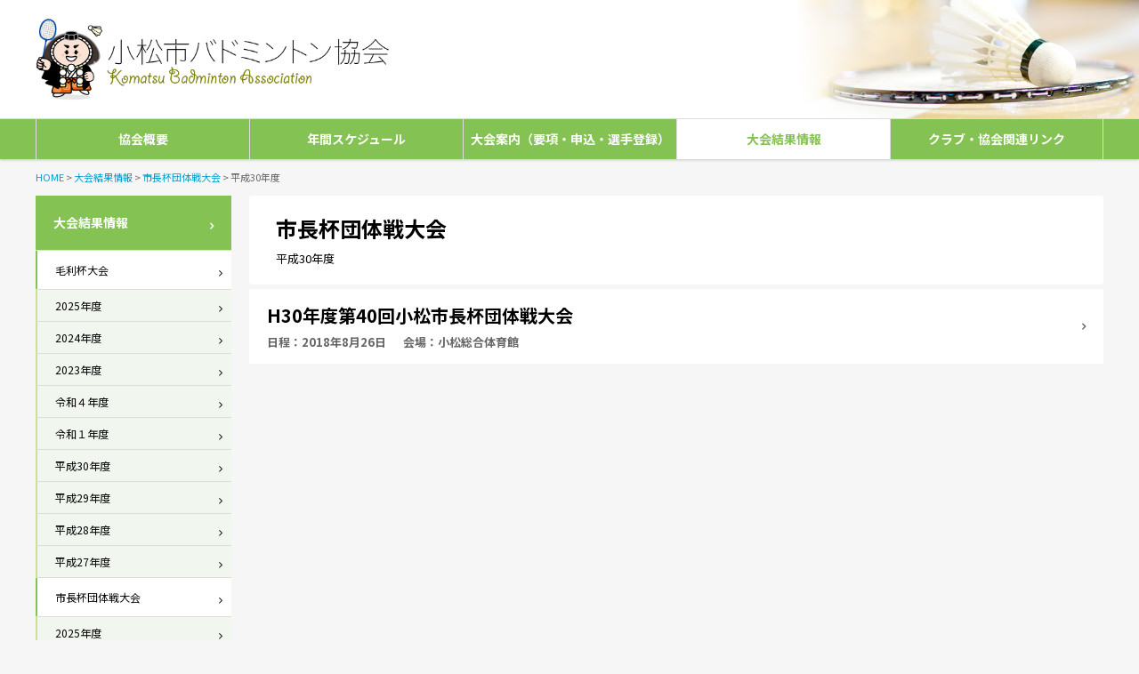

--- FILE ---
content_type: text/html; charset=UTF-8
request_url: https://komatsu-badminton.com/result_cat/%E5%B9%B3%E6%88%9030%E5%B9%B4%E5%BA%A6-team_competition/
body_size: 9973
content:
<!DOCTYPE html>
<html lang="ja">
<head>
	<meta charset="UTF-8" />
	<meta http-equiv="X-UA-Compatible" content="IE=edge">
	<meta http-equiv="Pragma" content="no-cache">
	<meta http-equiv="Cache-Control" content="no-cache">
	<meta http-equiv="Expires" content="0">
	<title>平成30年度 - 大会結果情報｜小松市バドミントン協会</title>
	<link rel="shortcut icon" href="https://komatsu-badminton.com/wp-content/themes/badminton/icon/favicon.ico" type="image/x-icon" />
	<link rel="apple-touch-icon" href="https://komatsu-badminton.com/wp-content/themes/badminton/icon/apple-touch-icon.png" />
	<link rel="apple-touch-icon" sizes="57x57" href="https://komatsu-badminton.com/wp-content/themes/badminton/icon/apple-touch-icon-57x57.png" />
	<link rel="apple-touch-icon" sizes="72x72" href="https://komatsu-badminton.com/wp-content/themes/badminton/icon/apple-touch-icon-72x72.png" />
	<link rel="apple-touch-icon" sizes="76x76" href="https://komatsu-badminton.com/wp-content/themes/badminton/icon/apple-touch-icon-76x76.png" />
	<link rel="apple-touch-icon" sizes="114x114" href="https://komatsu-badminton.com/wp-content/themes/badminton/icon/apple-touch-icon-114x114.png" />
	<link rel="apple-touch-icon" sizes="120x120" href="https://komatsu-badminton.com/wp-content/themes/badminton/icon/apple-touch-icon-120x120.png" />
	<link rel="apple-touch-icon" sizes="144x144" href="https://komatsu-badminton.com/wp-content/themes/badminton/icon/apple-touch-icon-144x144.png" />
	<link rel="apple-touch-icon" sizes="152x152" href="https://komatsu-badminton.com/wp-content/themes/badminton/icon/apple-touch-icon-152x152.png" />
	<link rel="alternate" type="application/rss+xml" title="RSS" href="https://komatsu-badminton.com/feed/" />
	<link rel="stylesheet" href="https://komatsu-badminton.com/wp-content/themes/badminton/css/style.css?2026129185319" />

	
	<meta name="description" content="小松市バドミントン協会公式サイト" />
	<meta name="copyright" content="Komatsu Badminton Association" />
	<meta name="author" content="小松市バドミントン協会" />

	<meta property="og:url" content="https://komatsu-badminton.com">
	<meta property="og:type" content="article">
	<meta property="og:title" content="  カテゴリ  平成30年度">
	<meta property="og:site_name" content="小松市バドミントン協会">
	<meta property="og:description" content="小松市バドミントン協会公式サイト">
	
<meta name='robots' content='max-image-preview:large' />
<link rel='dns-prefetch' href='//www.googletagmanager.com' />
<style id='wp-img-auto-sizes-contain-inline-css' type='text/css'>
img:is([sizes=auto i],[sizes^="auto," i]){contain-intrinsic-size:3000px 1500px}
/*# sourceURL=wp-img-auto-sizes-contain-inline-css */
</style>
<style id='wp-emoji-styles-inline-css' type='text/css'>

	img.wp-smiley, img.emoji {
		display: inline !important;
		border: none !important;
		box-shadow: none !important;
		height: 1em !important;
		width: 1em !important;
		margin: 0 0.07em !important;
		vertical-align: -0.1em !important;
		background: none !important;
		padding: 0 !important;
	}
/*# sourceURL=wp-emoji-styles-inline-css */
</style>
<style id='wp-block-library-inline-css' type='text/css'>
:root{--wp-block-synced-color:#7a00df;--wp-block-synced-color--rgb:122,0,223;--wp-bound-block-color:var(--wp-block-synced-color);--wp-editor-canvas-background:#ddd;--wp-admin-theme-color:#007cba;--wp-admin-theme-color--rgb:0,124,186;--wp-admin-theme-color-darker-10:#006ba1;--wp-admin-theme-color-darker-10--rgb:0,107,160.5;--wp-admin-theme-color-darker-20:#005a87;--wp-admin-theme-color-darker-20--rgb:0,90,135;--wp-admin-border-width-focus:2px}@media (min-resolution:192dpi){:root{--wp-admin-border-width-focus:1.5px}}.wp-element-button{cursor:pointer}:root .has-very-light-gray-background-color{background-color:#eee}:root .has-very-dark-gray-background-color{background-color:#313131}:root .has-very-light-gray-color{color:#eee}:root .has-very-dark-gray-color{color:#313131}:root .has-vivid-green-cyan-to-vivid-cyan-blue-gradient-background{background:linear-gradient(135deg,#00d084,#0693e3)}:root .has-purple-crush-gradient-background{background:linear-gradient(135deg,#34e2e4,#4721fb 50%,#ab1dfe)}:root .has-hazy-dawn-gradient-background{background:linear-gradient(135deg,#faaca8,#dad0ec)}:root .has-subdued-olive-gradient-background{background:linear-gradient(135deg,#fafae1,#67a671)}:root .has-atomic-cream-gradient-background{background:linear-gradient(135deg,#fdd79a,#004a59)}:root .has-nightshade-gradient-background{background:linear-gradient(135deg,#330968,#31cdcf)}:root .has-midnight-gradient-background{background:linear-gradient(135deg,#020381,#2874fc)}:root{--wp--preset--font-size--normal:16px;--wp--preset--font-size--huge:42px}.has-regular-font-size{font-size:1em}.has-larger-font-size{font-size:2.625em}.has-normal-font-size{font-size:var(--wp--preset--font-size--normal)}.has-huge-font-size{font-size:var(--wp--preset--font-size--huge)}.has-text-align-center{text-align:center}.has-text-align-left{text-align:left}.has-text-align-right{text-align:right}.has-fit-text{white-space:nowrap!important}#end-resizable-editor-section{display:none}.aligncenter{clear:both}.items-justified-left{justify-content:flex-start}.items-justified-center{justify-content:center}.items-justified-right{justify-content:flex-end}.items-justified-space-between{justify-content:space-between}.screen-reader-text{border:0;clip-path:inset(50%);height:1px;margin:-1px;overflow:hidden;padding:0;position:absolute;width:1px;word-wrap:normal!important}.screen-reader-text:focus{background-color:#ddd;clip-path:none;color:#444;display:block;font-size:1em;height:auto;left:5px;line-height:normal;padding:15px 23px 14px;text-decoration:none;top:5px;width:auto;z-index:100000}html :where(.has-border-color){border-style:solid}html :where([style*=border-top-color]){border-top-style:solid}html :where([style*=border-right-color]){border-right-style:solid}html :where([style*=border-bottom-color]){border-bottom-style:solid}html :where([style*=border-left-color]){border-left-style:solid}html :where([style*=border-width]){border-style:solid}html :where([style*=border-top-width]){border-top-style:solid}html :where([style*=border-right-width]){border-right-style:solid}html :where([style*=border-bottom-width]){border-bottom-style:solid}html :where([style*=border-left-width]){border-left-style:solid}html :where(img[class*=wp-image-]){height:auto;max-width:100%}:where(figure){margin:0 0 1em}html :where(.is-position-sticky){--wp-admin--admin-bar--position-offset:var(--wp-admin--admin-bar--height,0px)}@media screen and (max-width:600px){html :where(.is-position-sticky){--wp-admin--admin-bar--position-offset:0px}}

/*# sourceURL=wp-block-library-inline-css */
</style><style id='global-styles-inline-css' type='text/css'>
:root{--wp--preset--aspect-ratio--square: 1;--wp--preset--aspect-ratio--4-3: 4/3;--wp--preset--aspect-ratio--3-4: 3/4;--wp--preset--aspect-ratio--3-2: 3/2;--wp--preset--aspect-ratio--2-3: 2/3;--wp--preset--aspect-ratio--16-9: 16/9;--wp--preset--aspect-ratio--9-16: 9/16;--wp--preset--color--black: #000000;--wp--preset--color--cyan-bluish-gray: #abb8c3;--wp--preset--color--white: #ffffff;--wp--preset--color--pale-pink: #f78da7;--wp--preset--color--vivid-red: #cf2e2e;--wp--preset--color--luminous-vivid-orange: #ff6900;--wp--preset--color--luminous-vivid-amber: #fcb900;--wp--preset--color--light-green-cyan: #7bdcb5;--wp--preset--color--vivid-green-cyan: #00d084;--wp--preset--color--pale-cyan-blue: #8ed1fc;--wp--preset--color--vivid-cyan-blue: #0693e3;--wp--preset--color--vivid-purple: #9b51e0;--wp--preset--gradient--vivid-cyan-blue-to-vivid-purple: linear-gradient(135deg,rgb(6,147,227) 0%,rgb(155,81,224) 100%);--wp--preset--gradient--light-green-cyan-to-vivid-green-cyan: linear-gradient(135deg,rgb(122,220,180) 0%,rgb(0,208,130) 100%);--wp--preset--gradient--luminous-vivid-amber-to-luminous-vivid-orange: linear-gradient(135deg,rgb(252,185,0) 0%,rgb(255,105,0) 100%);--wp--preset--gradient--luminous-vivid-orange-to-vivid-red: linear-gradient(135deg,rgb(255,105,0) 0%,rgb(207,46,46) 100%);--wp--preset--gradient--very-light-gray-to-cyan-bluish-gray: linear-gradient(135deg,rgb(238,238,238) 0%,rgb(169,184,195) 100%);--wp--preset--gradient--cool-to-warm-spectrum: linear-gradient(135deg,rgb(74,234,220) 0%,rgb(151,120,209) 20%,rgb(207,42,186) 40%,rgb(238,44,130) 60%,rgb(251,105,98) 80%,rgb(254,248,76) 100%);--wp--preset--gradient--blush-light-purple: linear-gradient(135deg,rgb(255,206,236) 0%,rgb(152,150,240) 100%);--wp--preset--gradient--blush-bordeaux: linear-gradient(135deg,rgb(254,205,165) 0%,rgb(254,45,45) 50%,rgb(107,0,62) 100%);--wp--preset--gradient--luminous-dusk: linear-gradient(135deg,rgb(255,203,112) 0%,rgb(199,81,192) 50%,rgb(65,88,208) 100%);--wp--preset--gradient--pale-ocean: linear-gradient(135deg,rgb(255,245,203) 0%,rgb(182,227,212) 50%,rgb(51,167,181) 100%);--wp--preset--gradient--electric-grass: linear-gradient(135deg,rgb(202,248,128) 0%,rgb(113,206,126) 100%);--wp--preset--gradient--midnight: linear-gradient(135deg,rgb(2,3,129) 0%,rgb(40,116,252) 100%);--wp--preset--font-size--small: 13px;--wp--preset--font-size--medium: 20px;--wp--preset--font-size--large: 36px;--wp--preset--font-size--x-large: 42px;--wp--preset--spacing--20: 0.44rem;--wp--preset--spacing--30: 0.67rem;--wp--preset--spacing--40: 1rem;--wp--preset--spacing--50: 1.5rem;--wp--preset--spacing--60: 2.25rem;--wp--preset--spacing--70: 3.38rem;--wp--preset--spacing--80: 5.06rem;--wp--preset--shadow--natural: 6px 6px 9px rgba(0, 0, 0, 0.2);--wp--preset--shadow--deep: 12px 12px 50px rgba(0, 0, 0, 0.4);--wp--preset--shadow--sharp: 6px 6px 0px rgba(0, 0, 0, 0.2);--wp--preset--shadow--outlined: 6px 6px 0px -3px rgb(255, 255, 255), 6px 6px rgb(0, 0, 0);--wp--preset--shadow--crisp: 6px 6px 0px rgb(0, 0, 0);}:where(.is-layout-flex){gap: 0.5em;}:where(.is-layout-grid){gap: 0.5em;}body .is-layout-flex{display: flex;}.is-layout-flex{flex-wrap: wrap;align-items: center;}.is-layout-flex > :is(*, div){margin: 0;}body .is-layout-grid{display: grid;}.is-layout-grid > :is(*, div){margin: 0;}:where(.wp-block-columns.is-layout-flex){gap: 2em;}:where(.wp-block-columns.is-layout-grid){gap: 2em;}:where(.wp-block-post-template.is-layout-flex){gap: 1.25em;}:where(.wp-block-post-template.is-layout-grid){gap: 1.25em;}.has-black-color{color: var(--wp--preset--color--black) !important;}.has-cyan-bluish-gray-color{color: var(--wp--preset--color--cyan-bluish-gray) !important;}.has-white-color{color: var(--wp--preset--color--white) !important;}.has-pale-pink-color{color: var(--wp--preset--color--pale-pink) !important;}.has-vivid-red-color{color: var(--wp--preset--color--vivid-red) !important;}.has-luminous-vivid-orange-color{color: var(--wp--preset--color--luminous-vivid-orange) !important;}.has-luminous-vivid-amber-color{color: var(--wp--preset--color--luminous-vivid-amber) !important;}.has-light-green-cyan-color{color: var(--wp--preset--color--light-green-cyan) !important;}.has-vivid-green-cyan-color{color: var(--wp--preset--color--vivid-green-cyan) !important;}.has-pale-cyan-blue-color{color: var(--wp--preset--color--pale-cyan-blue) !important;}.has-vivid-cyan-blue-color{color: var(--wp--preset--color--vivid-cyan-blue) !important;}.has-vivid-purple-color{color: var(--wp--preset--color--vivid-purple) !important;}.has-black-background-color{background-color: var(--wp--preset--color--black) !important;}.has-cyan-bluish-gray-background-color{background-color: var(--wp--preset--color--cyan-bluish-gray) !important;}.has-white-background-color{background-color: var(--wp--preset--color--white) !important;}.has-pale-pink-background-color{background-color: var(--wp--preset--color--pale-pink) !important;}.has-vivid-red-background-color{background-color: var(--wp--preset--color--vivid-red) !important;}.has-luminous-vivid-orange-background-color{background-color: var(--wp--preset--color--luminous-vivid-orange) !important;}.has-luminous-vivid-amber-background-color{background-color: var(--wp--preset--color--luminous-vivid-amber) !important;}.has-light-green-cyan-background-color{background-color: var(--wp--preset--color--light-green-cyan) !important;}.has-vivid-green-cyan-background-color{background-color: var(--wp--preset--color--vivid-green-cyan) !important;}.has-pale-cyan-blue-background-color{background-color: var(--wp--preset--color--pale-cyan-blue) !important;}.has-vivid-cyan-blue-background-color{background-color: var(--wp--preset--color--vivid-cyan-blue) !important;}.has-vivid-purple-background-color{background-color: var(--wp--preset--color--vivid-purple) !important;}.has-black-border-color{border-color: var(--wp--preset--color--black) !important;}.has-cyan-bluish-gray-border-color{border-color: var(--wp--preset--color--cyan-bluish-gray) !important;}.has-white-border-color{border-color: var(--wp--preset--color--white) !important;}.has-pale-pink-border-color{border-color: var(--wp--preset--color--pale-pink) !important;}.has-vivid-red-border-color{border-color: var(--wp--preset--color--vivid-red) !important;}.has-luminous-vivid-orange-border-color{border-color: var(--wp--preset--color--luminous-vivid-orange) !important;}.has-luminous-vivid-amber-border-color{border-color: var(--wp--preset--color--luminous-vivid-amber) !important;}.has-light-green-cyan-border-color{border-color: var(--wp--preset--color--light-green-cyan) !important;}.has-vivid-green-cyan-border-color{border-color: var(--wp--preset--color--vivid-green-cyan) !important;}.has-pale-cyan-blue-border-color{border-color: var(--wp--preset--color--pale-cyan-blue) !important;}.has-vivid-cyan-blue-border-color{border-color: var(--wp--preset--color--vivid-cyan-blue) !important;}.has-vivid-purple-border-color{border-color: var(--wp--preset--color--vivid-purple) !important;}.has-vivid-cyan-blue-to-vivid-purple-gradient-background{background: var(--wp--preset--gradient--vivid-cyan-blue-to-vivid-purple) !important;}.has-light-green-cyan-to-vivid-green-cyan-gradient-background{background: var(--wp--preset--gradient--light-green-cyan-to-vivid-green-cyan) !important;}.has-luminous-vivid-amber-to-luminous-vivid-orange-gradient-background{background: var(--wp--preset--gradient--luminous-vivid-amber-to-luminous-vivid-orange) !important;}.has-luminous-vivid-orange-to-vivid-red-gradient-background{background: var(--wp--preset--gradient--luminous-vivid-orange-to-vivid-red) !important;}.has-very-light-gray-to-cyan-bluish-gray-gradient-background{background: var(--wp--preset--gradient--very-light-gray-to-cyan-bluish-gray) !important;}.has-cool-to-warm-spectrum-gradient-background{background: var(--wp--preset--gradient--cool-to-warm-spectrum) !important;}.has-blush-light-purple-gradient-background{background: var(--wp--preset--gradient--blush-light-purple) !important;}.has-blush-bordeaux-gradient-background{background: var(--wp--preset--gradient--blush-bordeaux) !important;}.has-luminous-dusk-gradient-background{background: var(--wp--preset--gradient--luminous-dusk) !important;}.has-pale-ocean-gradient-background{background: var(--wp--preset--gradient--pale-ocean) !important;}.has-electric-grass-gradient-background{background: var(--wp--preset--gradient--electric-grass) !important;}.has-midnight-gradient-background{background: var(--wp--preset--gradient--midnight) !important;}.has-small-font-size{font-size: var(--wp--preset--font-size--small) !important;}.has-medium-font-size{font-size: var(--wp--preset--font-size--medium) !important;}.has-large-font-size{font-size: var(--wp--preset--font-size--large) !important;}.has-x-large-font-size{font-size: var(--wp--preset--font-size--x-large) !important;}
/*# sourceURL=global-styles-inline-css */
</style>

<style id='classic-theme-styles-inline-css' type='text/css'>
/*! This file is auto-generated */
.wp-block-button__link{color:#fff;background-color:#32373c;border-radius:9999px;box-shadow:none;text-decoration:none;padding:calc(.667em + 2px) calc(1.333em + 2px);font-size:1.125em}.wp-block-file__button{background:#32373c;color:#fff;text-decoration:none}
/*# sourceURL=/wp-includes/css/classic-themes.min.css */
</style>
<link rel='stylesheet' id='fancybox-for-wp-css' href='https://komatsu-badminton.com/wp-content/plugins/fancybox-for-wordpress/assets/css/fancybox.css' type='text/css' media='all' />
<script type="text/javascript" src="https://komatsu-badminton.com/wp-includes/js/jquery/jquery.min.js" id="jquery-core-js"></script>
<script type="text/javascript" src="https://komatsu-badminton.com/wp-includes/js/jquery/jquery-migrate.min.js" id="jquery-migrate-js"></script>
<script type="text/javascript" src="https://komatsu-badminton.com/wp-content/themes/badminton/js/commons.js" id="commons-js"></script>
<script type="text/javascript" src="https://komatsu-badminton.com/wp-content/themes/badminton/js/Tile/jquery.tile.js" id="jquery-tile-js"></script>
<script type="text/javascript" src="https://komatsu-badminton.com/wp-content/plugins/fancybox-for-wordpress/assets/js/purify.min.js" id="purify-js"></script>
<script type="text/javascript" src="https://komatsu-badminton.com/wp-content/plugins/fancybox-for-wordpress/assets/js/jquery.fancybox.js" id="fancybox-for-wp-js"></script>

<!-- Site Kit によって追加された Google タグ（gtag.js）スニペット -->
<!-- Google アナリティクス スニペット (Site Kit が追加) -->
<script type="text/javascript" src="https://www.googletagmanager.com/gtag/js?id=G-DW28M5766F" id="google_gtagjs-js" async></script>
<script type="text/javascript" id="google_gtagjs-js-after">
/* <![CDATA[ */
window.dataLayer = window.dataLayer || [];function gtag(){dataLayer.push(arguments);}
gtag("set","linker",{"domains":["komatsu-badminton.com"]});
gtag("js", new Date());
gtag("set", "developer_id.dZTNiMT", true);
gtag("config", "G-DW28M5766F");
//# sourceURL=google_gtagjs-js-after
/* ]]> */
</script>
<link rel="https://api.w.org/" href="https://komatsu-badminton.com/wp-json/" />
<!-- Fancybox for WordPress v3.3.7 -->
<style type="text/css">
	.fancybox-slide--image .fancybox-content{background-color: #FFFFFF}div.fancybox-caption{display:none !important;}
	
	img.fancybox-image{border-width:10px;border-color:#FFFFFF;border-style:solid;}
	div.fancybox-bg{background-color:rgba(102,102,102,0.3);opacity:1 !important;}div.fancybox-content{border-color:#FFFFFF}
	div#fancybox-title{background-color:#FFFFFF}
	div.fancybox-content{background-color:#FFFFFF}
	div#fancybox-title-inside{color:#333333}
	
	
	
	div.fancybox-caption p.caption-title{display:inline-block}
	div.fancybox-caption p.caption-title{font-size:14px}
	div.fancybox-caption p.caption-title{color:#333333}
	div.fancybox-caption {color:#333333}div.fancybox-caption p.caption-title {background:#fff; width:auto;padding:10px 30px;}div.fancybox-content p.caption-title{color:#333333;margin: 0;padding: 5px 0;}body.fancybox-active .fancybox-container .fancybox-stage .fancybox-content .fancybox-close-small{display:block;}
</style><script type="text/javascript">
	jQuery(function () {

		var mobileOnly = false;
		
		if (mobileOnly) {
			return;
		}

		jQuery.fn.getTitle = function () { // Copy the title of every IMG tag and add it to its parent A so that fancybox can show titles
			var arr = jQuery("a[data-fancybox]");jQuery.each(arr, function() {var title = jQuery(this).children("img").attr("title") || '';var figCaptionHtml = jQuery(this).next("figcaption").html() || '';var processedCaption = figCaptionHtml;if (figCaptionHtml.length && typeof DOMPurify === 'function') {processedCaption = DOMPurify.sanitize(figCaptionHtml, {USE_PROFILES: {html: true}});} else if (figCaptionHtml.length) {processedCaption = jQuery("<div>").text(figCaptionHtml).html();}var newTitle = title;if (processedCaption.length) {newTitle = title.length ? title + " " + processedCaption : processedCaption;}if (newTitle.length) {jQuery(this).attr("title", newTitle);}});		}

		// Supported file extensions

				var thumbnails = jQuery("a:has(img)").not(".nolightbox").not('.envira-gallery-link').not('.ngg-simplelightbox').filter(function () {
			return /\.(jpe?g|png|gif|mp4|webp|bmp|pdf)(\?[^/]*)*$/i.test(jQuery(this).attr('href'))
		});
		

		// Add data-type iframe for links that are not images or videos.
		var iframeLinks = jQuery('.fancyboxforwp').filter(function () {
			return !/\.(jpe?g|png|gif|mp4|webp|bmp|pdf)(\?[^/]*)*$/i.test(jQuery(this).attr('href'))
		}).filter(function () {
			return !/vimeo|youtube/i.test(jQuery(this).attr('href'))
		});
		iframeLinks.attr({"data-type": "iframe"}).getTitle();

				// Gallery All
		thumbnails.addClass("fancyboxforwp").attr("data-fancybox", "gallery").getTitle();
		iframeLinks.attr({"data-fancybox": "gallery"}).getTitle();

		// Gallery type NONE
		
		// Call fancybox and apply it on any link with a rel atribute that starts with "fancybox", with the options set on the admin panel
		jQuery("a.fancyboxforwp").fancyboxforwp({
			loop: false,
			smallBtn: true,
			zoomOpacity: "auto",
			animationEffect: "fade",
			animationDuration: 500,
			transitionEffect: "fade",
			transitionDuration: "300",
			overlayShow: true,
			overlayOpacity: "0.3",
			titleShow: true,
			titlePosition: "inside",
			keyboard: true,
			showCloseButton: true,
			arrows: true,
			clickContent:false,
			clickSlide: "close",
			mobile: {
				clickContent: function (current, event) {
					return current.type === "image" ? "toggleControls" : false;
				},
				clickSlide: function (current, event) {
					return current.type === "image" ? "close" : "close";
				},
			},
			wheel: false,
			toolbar: true,
			preventCaptionOverlap: true,
			onInit: function() { },			onDeactivate
	: function() { },		beforeClose: function() { },			afterShow: function(instance) { jQuery( ".fancybox-image" ).on("click", function( ){ ( instance.isScaledDown() ) ? instance.scaleToActual() : instance.scaleToFit() }) },				afterClose: function() { },					caption : function( instance, item ) {var title = "";if("undefined" != typeof jQuery(this).context ){var title = jQuery(this).context.title;} else { var title = ("undefined" != typeof jQuery(this).attr("title")) ? jQuery(this).attr("title") : false;}var caption = jQuery(this).data('caption') || '';if ( item.type === 'image' && title.length ) {caption = (caption.length ? caption + '<br />' : '') + '<p class="caption-title">'+jQuery("<div>").text(title).html()+'</p>' ;}if (typeof DOMPurify === "function" && caption.length) { return DOMPurify.sanitize(caption, {USE_PROFILES: {html: true}}); } else { return jQuery("<div>").text(caption).html(); }},
		afterLoad : function( instance, current ) {var captionContent = current.opts.caption || '';var sanitizedCaptionString = '';if (typeof DOMPurify === 'function' && captionContent.length) {sanitizedCaptionString = DOMPurify.sanitize(captionContent, {USE_PROFILES: {html: true}});} else if (captionContent.length) { sanitizedCaptionString = jQuery("<div>").text(captionContent).html();}if (sanitizedCaptionString.length) { current.$content.append(jQuery('<div class=\"fancybox-custom-caption inside-caption\" style=\" position: absolute;left:0;right:0;color:#000;margin:0 auto;bottom:0;text-align:center;background-color:#FFFFFF \"></div>').html(sanitizedCaptionString)); }},
			})
		;

			})
</script>
<!-- END Fancybox for WordPress -->
<meta name="generator" content="Site Kit by Google 1.171.0" /><style type="text/css">.recentcomments a{display:inline !important;padding:0 !important;margin:0 !important;}</style></head>
<body id="page_id_1038" class="archive tax-result_cat term-30-team_competition term-44 wp-theme-badminton">
<a id="top"></a>
<div id="header">
	<div>
		<h1 id="sitetitle">
			<a href="https://komatsu-badminton.com" title="小松市バドミントン協会" rel="home">
				<picture>
					<source media="(max-width: 735px)" srcset="https://komatsu-badminton.com/wp-content/themes/badminton/images/sitetilem.png">
					<source media="(min-width: 735px)" srcset="https://komatsu-badminton.com/wp-content/themes/badminton/images/sitetile.png 1x, https://komatsu-badminton.com/wp-content/themes/badminton/images/sitetile.png 2x">
					<img src="https://komatsu-badminton.com/wp-content/themes/badminton/images/sitetile.png" alt="小松市バドミントン協会" class="img" />
				</picture>
			</a>
		</h1>
		<div id="navbtn"></div>
	</div>
</div>
<div id="nav">
	<ul>
		<li id="nav01"><a href="https://komatsu-badminton.com/about/">協会概要</a></li>
		<li id="nav02"><a href="https://komatsu-badminton.com/schedule/">年間スケジュール</a></li>
		<li id="nav03"><a href="https://komatsu-badminton.com/competition/">大会案内（要項・申込・選手登録）</a></li>
		<li id="nav04"><a href="https://komatsu-badminton.com/result/">大会結果情報</a></li>
		<li id="nav05"><a href="https://komatsu-badminton.com/relation/">クラブ・協会関連リンク</a></li>
	</ul>
</div>
<div id="topicpath">
	<p><span property="itemListElement" typeof="ListItem"><a property="item" typeof="WebPage" title="小松市バドミントン協会へ移動" href="https://komatsu-badminton.com" class="home"><span property="name">HOME</span></a><meta property="position" content="1"></span> &gt; <span property="itemListElement" typeof="ListItem"><a property="item" typeof="WebPage" title="大会結果情報へ移動" href="https://komatsu-badminton.com/result/" class="archive post-result-archive"><span property="name">大会結果情報</span></a><meta property="position" content="2"></span> &gt; <span property="itemListElement" typeof="ListItem"><a property="item" typeof="WebPage" title="Go to the 市長杯団体戦大会 カテゴリ archives." href="https://komatsu-badminton.com/result_cat/team_competition/" class="taxonomy result_cat"><span property="name">市長杯団体戦大会</span></a><meta property="position" content="3"></span> &gt; <span property="itemListElement" typeof="ListItem"><span property="name">平成30年度</span><meta property="position" content="4"></span></p>
</div>
<div id="contents">
	<div>
		<div id="article">
			<div>

				<article>
				<div class="article">

					<div class="pagetitle">
						<h1>市長杯団体戦大会</h1><p>平成30年度</p>					</div>

					<div class="pagelist">

											<ul class="pagelist">
																					<li>
								<a href="https://komatsu-badminton.com/result/1038/">
									<span class="title">H30年度第40回小松市長杯団体戦大会</span>
									<span class="notes">日程：2018年8月26日</span>									<span class="notes">会場：小松総合体育館</span>								</a>
							</li>
													</ul>
					
					</div>

				</div>
				</article>

			</div>
		</div>

		<div id="aside">
		<aside>
			<h2><a href="https://komatsu-badminton.com/result/">大会結果情報</a></h2>
			<ul class="asidemenu">
			<li><a href="https://komatsu-badminton.com/result_cat/mori_cup_open/">毛利杯大会</a><ul><li><a href="https://komatsu-badminton.com/result_cat/2025%e5%b9%b4%e5%ba%a6-mori_cup_open/">2025年度</a></li><li><a href="https://komatsu-badminton.com/result_cat/2024%e5%b9%b4%e5%ba%a6/">2024年度</a></li><li><a href="https://komatsu-badminton.com/result_cat/2023%e5%b9%b4%e5%ba%a6/">2023年度</a></li><li><a href="https://komatsu-badminton.com/result_cat/%e4%bb%a4%e5%92%8c%ef%bc%94%e5%b9%b4%e5%ba%a6/">令和４年度</a></li><li><a href="https://komatsu-badminton.com/result_cat/mori_2019/">令和１年度</a></li><li><a href="https://komatsu-badminton.com/result_cat/mori_h30/">平成30年度</a></li><li><a href="https://komatsu-badminton.com/result_cat/mori_h29/">平成29年度</a></li><li><a href="https://komatsu-badminton.com/result_cat/mori_h28/">平成28年度</a></li><li><a href="https://komatsu-badminton.com/result_cat/mori_h27/">平成27年度</a></li></ul></li><li><a href="https://komatsu-badminton.com/result_cat/team_competition/">市長杯団体戦大会</a><ul><li><a href="https://komatsu-badminton.com/result_cat/2025%e5%b9%b4%e5%ba%a6-team_competition/">2025年度</a></li><li><a href="https://komatsu-badminton.com/result_cat/2024%e5%b9%b4%e5%ba%a6-team_competition/">2024年度</a></li><li><a href="https://komatsu-badminton.com/result_cat/2023%e5%b9%b4%e5%ba%a6-team_competition/">2023年度</a></li><li><a href="https://komatsu-badminton.com/result_cat/%e4%bb%a4%e5%92%8c%ef%bc%94%e5%b9%b4%e5%ba%a6-team_competition/">令和４年度</a></li><li><a href="https://komatsu-badminton.com/result_cat/%e4%bb%a4%e5%92%8c%ef%bc%93%e5%b9%b4%e5%ba%a6/">令和３年度</a></li><li><a href="https://komatsu-badminton.com/result_cat/team_2019/">令和１年度</a></li><li><a href="https://komatsu-badminton.com/result_cat/%e5%b9%b3%e6%88%9030%e5%b9%b4%e5%ba%a6-team_competition/">平成30年度</a></li><li><a href="https://komatsu-badminton.com/result_cat/team_h29/">平成29年度</a></li><li><a href="https://komatsu-badminton.com/result_cat/team_h28/">平成28年度</a></li><li><a href="https://komatsu-badminton.com/result_cat/team_h27/">平成27年度</a></li></ul></li><li><a href="https://komatsu-badminton.com/result_cat/nakae_cup/">中江杯争奪戦大会</a><ul><li><a href="https://komatsu-badminton.com/result_cat/2025%e5%b9%b4%e5%ba%a6-nakae_cup/">2025年度</a></li><li><a href="https://komatsu-badminton.com/result_cat/2024%e5%b9%b4%e5%ba%a6-nakae_cup/">2024年度</a></li><li><a href="https://komatsu-badminton.com/result_cat/2023%e5%b9%b4%e5%ba%a6-nakae_cup/">2023年度</a></li><li><a href="https://komatsu-badminton.com/result_cat/2022%e5%b9%b4%e5%ba%a6/">2022年度</a></li><li><a href="https://komatsu-badminton.com/result_cat/%e4%bb%a4%e5%92%8c%ef%bc%93%e5%b9%b4%e5%ba%a6-nakae_cup/">令和３年度</a></li><li><a href="https://komatsu-badminton.com/result_cat/%e4%bb%a4%e5%92%8c2%e5%b9%b4%e5%ba%a6/">令和2年度</a></li><li><a href="https://komatsu-badminton.com/result_cat/nakae_2019/">令和１年度</a></li><li><a href="https://komatsu-badminton.com/result_cat/%e5%b9%b3%e6%88%9030%e5%b9%b4%e5%ba%a6-nakae_cup/">平成30年度</a></li><li><a href="https://komatsu-badminton.com/result_cat/nakae_h29/">平成29年度</a></li><li><a href="https://komatsu-badminton.com/result_cat/nakae_h28/">平成28年度</a></li><li><a href="https://komatsu-badminton.com/result_cat/nakae_h27/">平成27年度</a></li></ul></li><li><a href="https://komatsu-badminton.com/result_cat/sensyuken_championships/">市選手権大会</a><ul><li><a href="https://komatsu-badminton.com/result_cat/2024%e5%b9%b4%e5%ba%a6-sensyuken_championships/">2024年度</a></li><li><a href="https://komatsu-badminton.com/result_cat/2023%e5%b9%b4%e5%ba%a6-sensyuken_championships/">2023年度</a></li><li><a href="https://komatsu-badminton.com/result_cat/2022%e5%b9%b4%e5%ba%a6-sensyuken_championships/">2022年度</a></li><li><a href="https://komatsu-badminton.com/result_cat/%e4%bb%a4%e5%92%8c%ef%bc%92%e5%b9%b4%e5%ba%a6/">令和２年度</a></li><li><a href="https://komatsu-badminton.com/result_cat/2019%e5%b9%b4%e5%ba%a6-sensyuken_championships/">令和１年度</a></li><li><a href="https://komatsu-badminton.com/result_cat/%e5%b9%b3%e6%88%9030%e5%b9%b4%e5%ba%a6-sensyuken_championships/">平成30年度</a></li><li><a href="https://komatsu-badminton.com/result_cat/sensyuken_h29/">平成29年度</a></li><li><a href="https://komatsu-badminton.com/result_cat/sensyuken_h28/">平成28年度</a></li><li><a href="https://komatsu-badminton.com/result_cat/sensyuken_h27/">平成27年度</a></li><li><a href="https://komatsu-badminton.com/result_cat/sisen_h26/">平成26年度</a></li></ul></li><li><a href="https://komatsu-badminton.com/result_cat/shimin_cup/">小松市民スポーツ大会</a><ul><li><a href="https://komatsu-badminton.com/result_cat/2025%e5%b9%b4%e5%ba%a6/">2025年度</a></li><li><a href="https://komatsu-badminton.com/result_cat/2024%e5%b9%b4%e5%ba%a6-shimin_cup/">2024年度</a></li><li><a href="https://komatsu-badminton.com/result_cat/2023%e5%b9%b4%e5%ba%a6-shimin_cup/">2023年度</a></li><li><a href="https://komatsu-badminton.com/result_cat/2022%e5%b9%b4%e5%ba%a6-shimin_cup/">2022年度</a></li><li><a href="https://komatsu-badminton.com/result_cat/2019%e5%b9%b4%e5%ba%a6/">令和１年度</a></li><li><a href="https://komatsu-badminton.com/result_cat/%e5%b9%b3%e6%88%9030%e5%b9%b4%e5%ba%a6/">平成30年度</a></li><li><a href="https://komatsu-badminton.com/result_cat/simin_h29/">平成29年度</a></li><li><a href="https://komatsu-badminton.com/result_cat/shimin_h28/">平成28年度</a></li><li><a href="https://komatsu-badminton.com/result_cat/shimin_h27/">平成27年度</a></li></ul></li><li><a href="https://komatsu-badminton.com/result_cat/tyu_sougou/">中学総合体育大会（春季）</a><ul><li><a href="https://komatsu-badminton.com/result_cat/tyu_sougou_h28/">平成２８年度</a></li></ul></li>			</ul>
		</aside>
		</div>



	</div>
</div>
<div id="pagetop"><a href="#top">PAGETOP</a></div>
<div id="footer">
	<div>
		<div id="credit">
			<p class="credit">小松市バドミントン協会</p>
		</div>
		<p id="copyright">Copyright&copy; Komatsu Badminton Association. All Rights Reserved.</p>
	</div>
</div>
<script type="speculationrules">
{"prefetch":[{"source":"document","where":{"and":[{"href_matches":"/*"},{"not":{"href_matches":["/wp-*.php","/wp-admin/*","/wp-content/uploads/*","/wp-content/*","/wp-content/plugins/*","/wp-content/themes/badminton/*","/*\\?(.+)"]}},{"not":{"selector_matches":"a[rel~=\"nofollow\"]"}},{"not":{"selector_matches":".no-prefetch, .no-prefetch a"}}]},"eagerness":"conservative"}]}
</script>
<script id="wp-emoji-settings" type="application/json">
{"baseUrl":"https://s.w.org/images/core/emoji/17.0.2/72x72/","ext":".png","svgUrl":"https://s.w.org/images/core/emoji/17.0.2/svg/","svgExt":".svg","source":{"concatemoji":"https://komatsu-badminton.com/wp-includes/js/wp-emoji-release.min.js"}}
</script>
<script type="module">
/* <![CDATA[ */
/*! This file is auto-generated */
const a=JSON.parse(document.getElementById("wp-emoji-settings").textContent),o=(window._wpemojiSettings=a,"wpEmojiSettingsSupports"),s=["flag","emoji"];function i(e){try{var t={supportTests:e,timestamp:(new Date).valueOf()};sessionStorage.setItem(o,JSON.stringify(t))}catch(e){}}function c(e,t,n){e.clearRect(0,0,e.canvas.width,e.canvas.height),e.fillText(t,0,0);t=new Uint32Array(e.getImageData(0,0,e.canvas.width,e.canvas.height).data);e.clearRect(0,0,e.canvas.width,e.canvas.height),e.fillText(n,0,0);const a=new Uint32Array(e.getImageData(0,0,e.canvas.width,e.canvas.height).data);return t.every((e,t)=>e===a[t])}function p(e,t){e.clearRect(0,0,e.canvas.width,e.canvas.height),e.fillText(t,0,0);var n=e.getImageData(16,16,1,1);for(let e=0;e<n.data.length;e++)if(0!==n.data[e])return!1;return!0}function u(e,t,n,a){switch(t){case"flag":return n(e,"\ud83c\udff3\ufe0f\u200d\u26a7\ufe0f","\ud83c\udff3\ufe0f\u200b\u26a7\ufe0f")?!1:!n(e,"\ud83c\udde8\ud83c\uddf6","\ud83c\udde8\u200b\ud83c\uddf6")&&!n(e,"\ud83c\udff4\udb40\udc67\udb40\udc62\udb40\udc65\udb40\udc6e\udb40\udc67\udb40\udc7f","\ud83c\udff4\u200b\udb40\udc67\u200b\udb40\udc62\u200b\udb40\udc65\u200b\udb40\udc6e\u200b\udb40\udc67\u200b\udb40\udc7f");case"emoji":return!a(e,"\ud83e\u1fac8")}return!1}function f(e,t,n,a){let r;const o=(r="undefined"!=typeof WorkerGlobalScope&&self instanceof WorkerGlobalScope?new OffscreenCanvas(300,150):document.createElement("canvas")).getContext("2d",{willReadFrequently:!0}),s=(o.textBaseline="top",o.font="600 32px Arial",{});return e.forEach(e=>{s[e]=t(o,e,n,a)}),s}function r(e){var t=document.createElement("script");t.src=e,t.defer=!0,document.head.appendChild(t)}a.supports={everything:!0,everythingExceptFlag:!0},new Promise(t=>{let n=function(){try{var e=JSON.parse(sessionStorage.getItem(o));if("object"==typeof e&&"number"==typeof e.timestamp&&(new Date).valueOf()<e.timestamp+604800&&"object"==typeof e.supportTests)return e.supportTests}catch(e){}return null}();if(!n){if("undefined"!=typeof Worker&&"undefined"!=typeof OffscreenCanvas&&"undefined"!=typeof URL&&URL.createObjectURL&&"undefined"!=typeof Blob)try{var e="postMessage("+f.toString()+"("+[JSON.stringify(s),u.toString(),c.toString(),p.toString()].join(",")+"));",a=new Blob([e],{type:"text/javascript"});const r=new Worker(URL.createObjectURL(a),{name:"wpTestEmojiSupports"});return void(r.onmessage=e=>{i(n=e.data),r.terminate(),t(n)})}catch(e){}i(n=f(s,u,c,p))}t(n)}).then(e=>{for(const n in e)a.supports[n]=e[n],a.supports.everything=a.supports.everything&&a.supports[n],"flag"!==n&&(a.supports.everythingExceptFlag=a.supports.everythingExceptFlag&&a.supports[n]);var t;a.supports.everythingExceptFlag=a.supports.everythingExceptFlag&&!a.supports.flag,a.supports.everything||((t=a.source||{}).concatemoji?r(t.concatemoji):t.wpemoji&&t.twemoji&&(r(t.twemoji),r(t.wpemoji)))});
//# sourceURL=https://komatsu-badminton.com/wp-includes/js/wp-emoji-loader.min.js
/* ]]> */
</script>
</body>
</html>


--- FILE ---
content_type: text/css
request_url: https://komatsu-badminton.com/wp-content/themes/badminton/css/style.css?2026129185319
body_size: 13885
content:
@import url("https://fonts.googleapis.com/earlyaccess/notosansjp.css");html,body,div,span,applet,object,iframe,h1,h2,h3,h4,h5,h6,p,blockquote,pre,a,abbr,acronym,address,big,cite,code,del,dfn,em,img,ins,kbd,q,s,samp,small,strike,strong,sub,sup,tt,var,b,u,i,center,dl,dt,dd,ol,ul,li,fieldset,form,label,legend,table,caption,tbody,tfoot,thead,tr,th,td,article,aside,canvas,details,embed,figure,figcaption,footer,header,hgroup,menu,nav,output,ruby,section,summary,time,mark,audio,video{margin:0;padding:0;border:0;font:inherit;font-size:100%;vertical-align:baseline}html{line-height:1}ol,ul{list-style:none}table{border-collapse:collapse;border-spacing:0}caption,th,td{text-align:left;font-weight:normal;vertical-align:middle}q,blockquote{quotes:none}q:before,q:after,blockquote:before,blockquote:after{content:"";content:none}a img{border:none}article,aside,details,figcaption,figure,footer,header,hgroup,main,menu,nav,section,summary{display:block}@keyframes fadein{0%{opacity:.5}100%{opacity:1}}@-webkit-keyframes fadein{0%{opacity:.5}100%{opacity:1}}@keyframes fadeout{0%{opacity:1}100%{opacity:.5}}@-webkit-keyframes fadeout{0%{opacity:1}100%{opacity:.5}}.forpc{display:block}@media screen and (max-width: 735px){.forpc{display:none}}.formb{display:none}@media screen and (max-width: 735px){.formb{display:block}}a{transition-property:background-color, border, color, opacity;transition-duration:.2s;transition-timing-function:linear;-webkit-transition-property:background-color, border, color, opacity;-webkit-transition-duration:.2s;-webkit-transition-timing-function:linear;text-decoration:none}a:link{color:#009fcd}a:visited{color:#369}a:hover{color:#39f}a:active{color:#ff0000}a.link:before{padding:0 4px;content:"\f105";font-family:FontAwesome;font-size:12px;color:#ccc;line-height:1}a.hover:hover{opacity:1;animation-duration:1s;animation-name:fadeout;-webkit-animation-duration:1s;-webkit-animation-name:fadeout;display:block;opacity:.5}body{font-family:'Noto Sans JP','游ゴシック Medium','Yu Gothic Medium','游ゴシック体',YuGothic,'Hiragino Sans','ヒラギノ角ゴ Pro W3','Hiragino Kaku Gothic Pro','メイリオ',Meiryo,Meiryo UI,'MS Pゴシック','MS PGothic';background-color:#f6f6f6;-webkit-font-smoothing:antialiased;-webkit-text-size-adjust:none}#header{position:relative;z-index:101;background-color:#fff;background-image:url('../images/header.jpg');background-position:right top;background-size:30% auto;background-repeat:no-repeat}#header>div{max-width:1200px;margin:0 auto;padding:20px;overflow:hidden}#header>div h1{float:left;width:400px}#header>div h1 a{font-size:150%;font-weight:bold;color:#000}#header>div h1 a img{width:100%}#header>div h1 a:hover{opacity:.6;transition-property:background-color, border, color, opacity;transition-duration:.2s;transition-timing-function:linear;-webkit-transition-property:background-color, border, color, opacity;-webkit-transition-duration:.2s;-webkit-transition-timing-function:linear}#header>div #navbtn{display:none}@media screen and (max-width: 735px){#header{position:fixed;width:100%;background:#fff}#header>div{padding:5px}#header>div h1{width:200px}#header>div h1 a{font-size:150%;font-weight:bold;color:#000}#header>div h1 a img{width:100%}#header>div h1 a:hover{opacity:.6;transition-property:background-color, border, color, opacity;transition-duration:.2s;transition-timing-function:linear;-webkit-transition-property:background-color, border, color, opacity;-webkit-transition-duration:.2s;-webkit-transition-timing-function:linear}#header>div #navbtn{position:absolute;top:4px;right:4px;display:block}#header>div #navbtn:after{width:44px;height:44px;display:block;content:'\f0c9';font-family:FontAwesome;text-align:center;line-height:44px}#header>div #navbtn.active:after{content:'\f00d'}}#nav{position:relative;z-index:100;width:100%;background-color:#84c253;border-top:1px solid #ddd;box-shadow:0 1px 3px 0 rgba(0,0,0,0.2)}#nav>ul{max-width:1200px;margin:0 auto;padding:0 20px;text-align:center;letter-spacing:-.25em;letter-spacing:-.4em}#nav>ul>li{width:20%;display:inline-block;vertical-align:middle;letter-spacing:normal}#nav>ul>li.active{color:#fff;background-color:#84c253}#nav>ul>li.active>a{color:#fff}#nav>ul>li>a{padding:12px 0;display:block;font-size:87.5%;font-weight:bold;color:#fff;line-height:1.5em;border-left:1px solid #ddd}#nav>ul>li>a:hover{color:#84c253;background-color:#fff}#nav>ul>li:last-child a{border-right:1px solid #ddd}body.about #nav>ul>li#nav01>a,body.schedule #nav>ul>li#nav02>a,body.post-type-archive-schedule #nav>ul>li#nav02>a,body.tax-schedule_cat #nav>ul>li#nav02>a,body.single-schedule #nav>ul>li#nav02>a,body.competition #nav>ul>li#nav03>a,body.post-type-archive-competition #nav>ul>li#nav03>a,body.tax-competition_cat #nav>ul>li#nav03>a,body.single-competition #nav>ul>li#nav03>a,body.result #nav>ul>li#nav04>a,body.post-type-archive-result #nav>ul>li#nav04>a,body.tax-result_cat #nav>ul>li#nav04>a,body.single-result #nav>ul>li#nav04>a,body.relation #nav>ul>li#nav05>a,body.post-type-archive-relation #nav>ul>li#nav05>a,body.tax-relation_cat #nav>ul>li#nav05>a,body.single-relation #nav>ul>li#nav05>a{color:#84c253;background-color:#fff}@media screen and (max-width: 735px){#nav{display:none;position:fixed;top:57px;width:100%;background-color:#84c253;border:none}#nav ul{padding:0;width:100%;border-top:1px solid #ddd}#nav ul li{width:100%;display:block;text-align:left;border-bottom:1px solid #ddd}#nav ul li a{position:relative;padding:12px 20px;display:block;font-size:81.25%}#nav ul li a:before{position:absolute;top:50%;right:20px;margin:-6px 0 0;content:'\f105';font-family:FontAwesome;line-height:1}}#pagetop{position:fixed;bottom:40px;right:0}#pagetop a{padding:8px 12px;font-size:75%;color:#fff;background-color:#666}#footer{padding:0 20px;background-color:#222}#footer>div{max-width:1200px;margin:0 auto}#footer>div #credit{padding:30px 0;text-align:center;color:#fff}#footer>div #credit .credit{margin:0 0 12px;font-size:125%;font-weight:bold}#footer>div #credit address{font-size:75%;line-height:1.5}#footer>div #credit address span{padding:0 8px}#footer>div #credit address span a{color:#fff}#footer>div #copyright{padding:0 0 20px;font-size:68.75%;color:#999;text-align:center}@media screen and (max-width: 735px){#footer{padding:0}#footer #footer #credit{padding:15px 0}#footer #footer #credit address span.addr{display:block}#footer #footer #copyright{font-size:6px}}#topicpath{background-color:#f6f6f6}body#index #topicpath{display:none}#topicpath p{max-width:1200px;margin:0 auto;padding:15px 20px;font-size:68.75%;color:#666}@media screen and (max-width: 735px){#topicpath{display:none}}#contents{overflow:hidden}#contents>div{max-width:1200px;margin:0 auto;padding:0 20px 30px}@media screen and (max-width: 735px){body:not(#index) #contents{padding:62px 0 0}#contents>div{padding:0 0 20px}}#article{float:right;width:100%;margin:0 -240px 20px 0}#article>div{margin:0 240px 0 0}@media screen and (max-width: 735px){#article{float:none;margin:0}#article>div{margin:0}}#aside{float:left;width:220px}#aside h2 a{position:relative;padding:20px;display:block;font-size:87.5%;font-weight:bold;color:#fff;line-height:1.5;background-color:#84c253}#aside h2 a:before{position:absolute;top:50%;right:20px;margin:-6px 0 0;content:'\f105';font-family:FontAwesome;font-size:12px}#aside h2 a:hover{color:#84c253;background-color:#eee}#aside h3{padding:12px 20px;display:block;font-size:81.25%;font-weight:bold;background-color:#fff}#aside ul{background-color:#fff}#aside ul li{border-top:1px solid #ddd}#aside ul li a{position:relative;padding:12px 30px 12px 20px;display:block;font-size:75%;color:#000;line-height:1.6;border-left:2px solid #84c253}#aside ul li a:after{position:absolute;top:50%;right:10px;margin:-6px 0 0;content:'\f105';font-family:FontAwesome;font-size:12px}#aside ul li a.current,#aside ul li a:hover{background-color:#eee}#aside ul li ul li a{padding:8px 30px 8px 20px;background-color:#f1f7ef;border-left:2px solid #cddf95}@media screen and (max-width: 735px){#aside{float:none;width:100%;margin:0}}#topimg{max-width:1200px;margin:0 auto;padding:20px}#topimg div{border-radius:8px;overflow:hidden}@media screen and (max-width: 735px){#topimg{padding:57px 0 0}#topimg div{border-radius:0}}.pagetitle{margin:0 0 5px;padding:20px 30px;background-color:#fff;border-radius:4px}.pagetitle h1{font-size:150%;font-weight:bold;color:#000;line-height:1.4}.pagetitle p{margin:8px 15px 0 0;display:inline-block;vertical-align:middle;font-size:81.25%;line-height:1.5}.contents{padding:20px 30px 20px 50px;background-color:#fff;overflow:hidden;border-radius:4px}.contents h2{clear:both;position:relative;margin:30px 0 15px -20px;padding:15px 20px 15px 32px;font-size:100%;font-weight:bold;color:#000;line-height:1.4;background-color:#eee;border-radius:4px;box-shadow:0 1px 3px 0 rgba(0,0,0,0.2)}.contents h2:before{position:absolute;top:50%;left:15px;margin:-8px 0 0;content:'\f02e';font-family:FontAwesome;color:#84c253;line-height:1}.contents h3{position:relative;margin:20px 0 12px;padding:0 0 0 18px;font-size:87.5%;font-weight:bold;color:#9a133c;line-height:1.5}.contents h3:before{position:absolute;top:50%;left:0;margin:-8px 0 0;content:'\f0c8';font-family:FontAwesome;line-height:16px}.contents h4{position:relative;margin:12px 0 5px;padding:0 0 0 16px;font-size:87.5%;font-weight:bold;line-height:1.5;background:none;border:none}.contents h4:before{position:absolute;top:.3em;left:0;content:'\f0c8';font-family:FontAwesome;color:#7f77ab;line-height:1}.contents h4.section{margin:12px 0 5px;padding:8px 12px;font-size:87.5%;font-weight:bold;line-height:1.5;background-color:#f9f9f9;border:1px solid #ddd;border-radius:4px;overflow:hidden}.contents h4.subtitle{margin:5px 0;padding:0}.contents h4.subtitle:before{display:none}.contents p{margin:0 0 12px;font-size:81.25%;line-height:1.8}.contents p.notes{margin:0 0 8px;font-size:75%;line-height:1.5}.contents p.large{font-size:120%;font-weight:bold}.contents p.headline{padding:0 0 12px;font-size:100%;font-weight:bold;border-bottom:1px solid #ddd}.contents p.leads{font-size:87.5%;font-weight:bold}.contents p.btn a{position:relative;margin:0 12px 8px 0;padding:6px 30px 6px 20px !important;display:inline-block;vertical-align:middle;font-size:100%;font-weight:bold;color:#fff;background-color:#84c253;background-image:none !important;border:1px solid #ddd;border-radius:2em;box-shadow:0 1px 3px 0 rgba(0,0,0,0.2)}.contents p.btn a:before{position:absolute;top:50%;right:12px;margin:-6px 0 0;content:'\f105';font-family:FontAwesome;font-size:12px;line-height:1}.contents p.btn a:hover{color:#84c253;background-color:#fff;box-shadow:0 1px 3px 0 rgba(0,0,0,0.2) inset}.contents p.filebtn{margin:0 5px 5px 0;padding:.8em 1em .8em 1.5em;display:inline-block;vertical-align:middle;font-size:75%;color:#666;text-align:center;line-height:1;border:1px solid #ddd;border-radius:20px;cursor:pointer}.contents p.filebtn a{font-size:108%;font-weight:bold;font-weight:500;color:#222}.contents p.filebtn:hover{color:#999;background:#fff;box-shadow:1px 1px 5px -3px rgba(0,0,0,0.5) inset}.contents p.filebtn:hover a{color:#429eba}.contents p.externalbtn{line-height:1}.contents p.externalbtn a{margin:0;padding:.9em 2em;display:block;display:inline-block;vertical-align:middle;font-size:81.25%;font-weight:bold;font-weight:500;color:#fff;text-align:center;line-height:1;border:1px solid #ccc;border-radius:20px;box-shadow:0 1px 2px 0 rgba(0,0,0,0.2);cursor:pointer;background-color:#005d7c}.contents p.externalbtn a.addIconBlank{padding:0.9em 3em 0.9em 2em !important;background-position:right 10px center !important}.contents p.externalbtn a:hover{color:#005d7c;background-color:#fff;box-shadow:1px 1px 5px -3px rgba(0,0,0,0.5) inset}.contents p.mark{margin:0;padding:6px 15px;display:inline-block;vertical-align:middle;color:#fff;line-height:1;background-color:#15a648;border-radius:2em}.contents ol{margin:0 0 12px 2em;list-style-type:decimal}.contents ol li{margin:0 0 8px;font-size:81.25%;line-height:1.6}.contents ol li table{margin:5px 0 8px}.contents ol li table caption{margin:0 0 5px;font-weight:bold}.contents ol li table th[scope="col"]{padding:5px 8px;text-align:center;border-top:1px solid #ddd;border-bottom:1px solid #ddd}.contents ol li table th[scope="row"]{padding:5px 8px;border-bottom:1px solid #ddd;border-right:1px solid #ddd}.contents ol li table td{padding:5px 8px;border-bottom:1px solid #ddd}.contents ol.num{margin:0 0 12px;counter-reset:li}.contents ol.num>li{position:relative;margin:0 0 0 1.5em;padding:.3em 0 0 8px;list-style-type:none}.contents ol.num>li:before{content:counter(li);counter-increment:li;position:absolute;top:.8em;left:-1.6em;width:1.8em;height:1.8em;color:#fff;font-size:81.25%;font-weight:bold;text-align:center;line-height:1.8;border-radius:1em;background-color:#005d7c}.contents ol.num>li strong{font-size:120%;color:#005d7c}.contents ul{margin:0 0 12px 8px}.contents ul li{position:relative;margin:0 0 3px;padding:0 0 0 14px;font-size:81.25%;line-height:1.6}.contents ul li:before{position:absolute;top:.35em;left:0;content:'\f111';font-family:FontAwesome;font-size:12px;color:#ccc;line-height:1}.contents ul li ul{margin:3px 0 8px}.contents ul li ul li{font-size:1em}.contents ul li ul li:before{content:'\f111';position:absolute;top:.8em;left:2px;font-size:8px;color:#cac}.contents ul.llist li{position:relative;margin:0 0 3px;padding:0 0 0 14px}.contents ul.llist li:before{position:absolute;top:.35em;left:0;content:"\f0da";width:auto;height:auto;font-family:FontAwesome;color:#84c253;background:none}.contents ul.filelist li{margin:0;padding:0;font-size:100%;line-height:1}.contents ul.filelist li:before{display:none}.contents ul.filelist li span{position:relative;margin:0;padding:0 0 0 14px;display:block;font-size:100%;line-height:1.2;cursor:pointer}.contents ul.filelist li span:before{position:absolute;top:.1em;left:0;content:'\f105';font-family:FontAwesome;color:#000;line-height:1}.contents ul.filelist li span.active:before{top:.2em;content:'\f107'}.contents ul.filelist li ul{display:none;margin:8px 0 14px 14px}.contents ul.filelist li ul li{margin:0 0 3px;padding:0 0 0 14px;font-size:85%;line-height:1.5}.contents ul.filelist li ul li:before{display:block;content:'\f1c1';position:absolute;top:.4em;left:0;font-size:12px;color:#cac}.pagelist h2 a{position:relative;margin:20px 0 12px;padding:15px 20px 15px 35px;display:block;font-size:125%;font-weight:500;color:#000;line-height:1.5;background-color:#fff;border:1px solid #84c253;border-radius:8px}.pagelist h2 a:before{position:absolute;top:50%;left:15px;margin:-.4em 0 0;content:'\f02e';color:#84c253;font-family:FontAwesome;font-size:81.25%;line-height:1}.pagelist h2 a:hover{transition-property:background-color, border, color, opacity;transition-duration:.2s;transition-timing-function:linear;-webkit-transition-property:background-color, border, color, opacity;-webkit-transition-duration:.2s;-webkit-transition-timing-function:linear;opacity:.6}.pagelist h3 a{position:relative;margin:15px 0 12px 15px;padding:0 0 12px 18px;display:block;font-size:100%;font-weight:bold;color:#000;line-height:1.5;border-bottom:1px solid #ddd}.pagelist h3 a:before{position:absolute;top:.3em;left:0;margin:0 0;content:'\f0c8';font-family:FontAwesome;font-weight:81.25%;color:#00a3da;line-height:1}.pagelist h3 a:hover{transition-property:background-color, border, color, opacity;transition-duration:.2s;transition-timing-function:linear;-webkit-transition-property:background-color, border, color, opacity;-webkit-transition-duration:.2s;-webkit-transition-timing-function:linear;opacity:.6}.pagelist ul.pagelist li a{position:relative;margin:0 0 3px;padding:15px 40px 15px 20px;display:block;font-weight:bold;background-color:#fff}.pagelist ul.pagelist li a:after{position:absolute;top:50%;right:20px;margin:-6px 0 0;content:'\f105';font-family:FontAwesome;font-size:12px;color:#666;line-height:1}.pagelist ul.pagelist li a:hover{background-color:#f6f6f6}.pagelist ul.pagelist li a span{display:block}.pagelist ul.pagelist li a span.title{font-size:125%;font-weight:bold;color:#000;line-height:1.5}.pagelist ul.pagelist li a span.notes{margin:5px 15px 0 0;display:inline-block;vertical-align:middle;font-size:81.25%;color:#666;line-height:1.5}.articlelist{padding:15px;display:block;background-color:#fff}.articlelist .fulimg{margin:-15px -15px 15px}.articlelist h2{margin:0 0 5px;font-size:100%;font-weight:bold;color:#000;line-height:1.4}.articlelist p{font-size:75%;color:#555;line-height:1.5}.articlelist:hover{transition-property:background-color, border, color, opacity;transition-duration:.2s;transition-timing-function:linear;-webkit-transition-property:background-color, border, color, opacity;-webkit-transition-duration:.2s;-webkit-transition-timing-function:linear;opacity:.6}.indexlist h2 a{position:relative;padding:15px 20px 15px 35px;display:block;font-size:125%;font-weight:500;color:#000;line-height:1.5;border-bottom:1px solid #84c253}.indexlist h2 a:before{position:absolute;top:50%;left:15px;margin:-.4em 0 0;content:'\f02e';color:#84c253;font-family:FontAwesome;font-size:81.25%;line-height:1}.indexlist h2 a:hover{transition-property:background-color, border, color, opacity;transition-duration:.2s;transition-timing-function:linear;-webkit-transition-property:background-color, border, color, opacity;-webkit-transition-duration:.2s;-webkit-transition-timing-function:linear;opacity:.6}.indexlist #newsbox li{border-top:1px solid #ddd}.indexlist #newsbox li:first-child{border:none}.indexlist #newsbox li a{padding:12px 20px;display:block;color:#000}.indexlist #newsbox li a span{display:block;line-height:1.4}.indexlist #newsbox li a span.entrytitle{margin:0 0 5px;font-size:100%;font-weight:500}.indexlist #newsbox li a span.entrydate{font-size:75%}.indexlist #newsbox li a:hover{background-color:#fff}.indexlist #resultbox li{border-top:1px solid #ddd}.indexlist #resultbox li:first-child{border:none}.indexlist #resultbox li a{padding:12px 20px;display:block;overflow:hidden}.indexlist #resultbox li a img{float:left;width:25%;margin:0 10px 0 0}.indexlist #resultbox li a h2{margin:0 0 5px;font-size:100%;font-weight:500;color:#000;line-height:1.4}.indexlist #resultbox li a p{font-size:75%;color:#000;line-height:1.4}.indexlist #resultbox li a:hover{background-color:#fff}table.tbl{width:100%;margin:5px 0 12px}table.tbl th{padding:8px 12px;font-size:81.25%;font-weight:bold;white-space:nowrap;line-height:1.6;border-top:1px solid #ddd;border-bottom:1px solid #ddd;white-space:nowrap;background-color:#efefef}table.tbl th[scope="col"]{background-color:#efefef}table.tbl th[scope="row"]{border-right:1px solid #ddd;vertical-align:top}table.tbl th+th{border-left:1px solid #ddd}table.tbl td{padding:8px 12px;font-size:81.25%;line-height:1.6;border-top:1px solid #ddd;border-bottom:1px solid #ddd}table.tbl td ul{margin:5px 0 0}table.tbl td ul li{font-size:1em}table.tbl td+td{border-left:1px solid #ddd}table.data{margin:5px 0 12px;border:1px solid #ddd}table.data tr:nth-child(even) th,table.data tr:nth-child(even) td{background-color:#f9f9f9}table.data th{padding:5px 8px;font-size:81.25%;font-weight:bold;white-space:nowrap;line-height:1.6;border:1px solid #ddd}table.data th[scope="col"]{text-align:center;background-color:#d7e7eb !important}table.data th[scope="row"]{vertical-align:top}table.data td{padding:5px 8px;font-size:81.25%;line-height:1.6;text-align:right;border:1px solid #ddd;vertical-align:top}.fulimg{margin:10px 0 20px -20px}img{max-width:100%;height:auto !important}.mt0{margin-top:0 !important}.mt5{margin-top:5px}.mt10{margin-top:10px}.mt15{margin-top:15px}.mt20{margin-top:20px}.mt25{margin-top:25px}.mt30{margin-top:30px}.mt-10{margin-top:-10px !important}.pt0{padding-top:0 !important}.pt5{padding-top:5px}.pt10{padding-top:10px}.pt15{padding-top:15px}.pt20{padding-top:20px}.pt25{padding-top:25px}.pt30{padding-top:30px}.mb0{margin-bottom:0 !important}.mb5{margin-bottom:5px}.mb10{margin-bottom:10px}.mb15{margin-bottom:15px}.mb20{margin-bottom:20px}.mb25{margin-bottom:25px}.mb30{margin-bottom:30px}.pb0{padding-bottom:0 !important}.pb5{padding-bottom:5px}.pb10{padding-bottom:10px}.pb15{padding-bottom:15px}.pb20{padding-bottom:20px}.pb25{padding-bottom:25px}.pb30{padding-bottom:30px}.description{display:none}.c5{width:5%}.c10{width:10%}.c15{width:15%}.c20{width:20%}.c25{width:25%}.c30{width:30%}.c35{width:35%}.c40{width:40%}.c45{width:45%}.c50{width:50%}.c60{width:60%}.c70{width:70%}.c75{width:75%}.c80{width:80%}.c100{width:100%}.c_left{text-align:left !important}.c_right{text-align:right !important}.c_center{text-align:center !important}img{max-width:100%;vertical-align:bottom}.alignleft,.f_left{float:left;padding:0 15px 15px 0}.border .alignleft,.panel .alignleft,.border .f_left,.panel .f_left{padding-bottom:0}@media screen and (max-width: 735px){.alignleft,.f_left{float:none;margin:0 auto;padding:0 0 15px !important;display:block}}.alignright,.f_right{float:right;padding:0 0 15px 15px}.border .alignright,.panel .alignright,.border .f_right,.panel .f_right{padding-bottom:0}@media screen and (max-width: 735px){.alignright,.f_right{float:none;margin:0 auto;padding:0 0 15px !important;display:block}}.aligncenter{display:block;margin:0 auto}.img{width:100%;height:auto}.c5{width:5%}.c10{width:10%}.c15{width:15%}.c20{width:20%}.c25{width:25%}.c30{width:30%}.c35{width:35%}.c40{width:40%}.c45{width:45%}.c50{width:50%}.c60{width:60%}.c70{width:70%}.c75{width:75%}.c80{width:80%}.c100{width:100%}.indent{margin-left:1em !important;text-indent:-1em}.indent3{margin-left:3em !important;text-indent:-3em;display:block}.indentblock{margin-left:1em !important}strong{font-weight:bold}.right{text-align:right}.large{padding:5px 0 0;display:block;font-size:150%}.clr{clear:both}.overflow{overflow:hidden}.nowrap{white-space:nowrap !important}@media screen and (max-width: 735px){.nowrap{white-space:normal !important}}.i5{width:5%}.i10{width:10%}.i15{width:15%}.i20{width:20%}.i25{width:25%}.i30{width:30%}.i35{width:35%}.i40{width:40%}.i45{width:45%}.i50{width:50%}.i60{width:60%}.i70{width:70%}.i80{width:80%}.i90{width:90%}.i100{width:100%}@media screen and (max-width: 666px){.i5,.i10,.i15,.i20,.i25,.i30,.i35,.i40,.i45,.i50,.i60,.i70,.i80,.i90,.i100{width:100%}}.columnbox{clear:both;width:103%;margin-left:-3%;letter-spacing:-.25em;letter-spacing:-.4em}html.android.chrome .columnbox{letter-spacing:-.4em}.columnbox .column{width:47.08738%;margin:0 0 0 2.91262%;padding:0 0 20px;display:inline-block;vertical-align:middle;letter-spacing:normal;vertical-align:top}.columnbox .column3{width:30.42071%;margin:0 0 0 2.91262%;padding:0 0 20px;display:inline-block;vertical-align:middle;letter-spacing:normal;vertical-align:top}.columnbox .column4{width:22.08738%;margin:0 0 0 2.91262%;padding:0 0 20px;display:inline-block;vertical-align:middle;letter-spacing:normal;vertical-align:top}.columnbox .column5{width:17.08738%;margin:0 0 0 2.91262%;padding:0 0 20px;display:inline-block;vertical-align:middle;letter-spacing:normal;vertical-align:top}@media screen and (max-width: 735px){.columnbox .column,.columnbox .column3,.columnbox .column4,.columnbox .column5{width:97.08738%;padding:0 0 10px}}.photobox{clear:both;width:102%;margin-left:-2%;letter-spacing:-.25em;letter-spacing:-.4em}body.en .photobox{letter-spacing:-.3em;letter-spacing:-.4em}html.android.chrome .photobox{letter-spacing:-.4em}.photobox .column{width:48.03922%;margin:0 0 0 1.96078%;padding:0 0 20px;display:inline-block;vertical-align:middle;letter-spacing:normal;vertical-align:top}.photobox .column3{width:31.37255%;margin:0 0 0 1.96078%;padding:0 0 20px;display:inline-block;vertical-align:middle;letter-spacing:normal;vertical-align:top}#pagenav{clear:both;padding:20px 0 50px;overflow:hidden;text-align:center;font-size:.7em;letter-spacing:-.5em}#pagenav .page-numbers{display:inline-block;vertical-align:middle;margin:2px 2px 2px 0;padding:7px 9px 6px 9px;width:auto;color:#fff;background:#84c253;border:1px solid #84c253;letter-spacing:normal;border-radius:2px}#pagenav .page-numbers:hover{color:#fff;background:#efefef}#pagenav .current{display:inline-block;vertical-align:middle;margin:2px 2px 2px 0;padding:7px 9px 6px 9px;width:auto;color:#84c253;border:1px solid #84c253;background:#fff;letter-spacing:normal;border-radius:2px}.require{color:#c00}.formtbl{width:100%;margin:15px 0;border-collapse:separate;border-top:1px solid #ddd}.formtbl tr:nth-child(even){background-color:#f9f9f9}.formtbl th{padding:10px 8px;white-space:nowrap;font-size:75%;font-weight:bold;color:#222;line-height:1.6;vertical-align:top;border-top:1px solid #fff;border-bottom:1px solid #ddd}.formtbl th[scope="col"]{background-color:#c6e7f0}.formtbl td{padding:4px 8px;font-size:81.25%;color:#444;line-height:1.6;vertical-align:top;border-top:1px solid #fff;border-bottom:1px solid #ddd}.formtbl span.txt{width:auto;margin:0 .5em;display:inline-block;vertical-align:middle;color:#555;vertical-align:middle}.formtbl span.memo{width:auto;margin:0 .5em;display:inline-block;vertical-align:middle;font-size:90%;color:#555;vertical-align:middle}.formtbl span.ex{margin:5px 2px !important;display:block;font-size:90%;color:#999999;line-height:1.5}.formtbl span.block{display:block;margin:0 0 8px}.formtbl label{margin:.5em 1em .5em 0;color:#000 !important;display:inline-block;vertical-align:middle;white-space:nowrap}.formtbl label.block{width:5em}.formtbl span.mwform-zip-field input[type="text"]{width:10% !important;margin:4px 2px}.formtbl input[type=text],.formtbl input[type=number],.formtbl input[type=password],.formtbl input[type=email],.formtbl input#mail,.formtbl input#mailr{height:20px;margin:4px 2px;padding:2px 4px;line-height:20px;background:#fff;border:1px solid #ccc;border-radius:2px;box-shadow:inset 1px 1px 5px -3px rgba(0,0,0,0.2)}.formtbl input[type=text]:focus,.formtbl input[type=number]:focus,.formtbl input[type=password]:focus,.formtbl input[type=email]:focus,.formtbl input#mail:focus,.formtbl input#mailr:focus{background:#ffc}.formtbl input[type="text"].form_l,.formtbl td.form_l input[type="text"]{width:90%}.formtbl input#mail,.formtbl input#mailr,.formtbl input[type="text"].form_m,.formtbl input[type="number"].form_m,.formtbl td.form_m input[type="text"]{width:50%}.formtbl input[type="text"].form_s,.formtbl input[type="number"].form_s,.formtbl td.form_s input[type="text"]{width:30%}.formtbl input[type="text"].form_xs,.formtbl input[type="number"].form_xs,.formtbl td.form_s span.form_xs input[type="text"],.formtbl td.form_xs input[type="text"]{width:10%}.formtbl input[type="text"].form_xxs,.formtbl input[type="number"].form_xxs,.formtbl td.form_xxs input[type="text"]{width:5%}.formtbl input[type=radio]{margin:0 5px 0 0 !important}.formtbl input[type=checkbox]{margin:0 5px 0 0 !important}.formtbl textarea{width:98% !important;height:100px !important;padding:5px 1%;background:#fff;border:1px solid #ddd;border-radius:2px;box-shadow:inset 1px 1px 5px -3px rgba(0,0,0,0.2)}.formtbl textarea:focus{background:#ffffcc}.formtbl input[type="submit"]{width:120px;height:36px;margin:0 5px;display:inline-block;vertical-align:middle;font-size:75% !important;font-weight:bold;color:#222;line-height:28px;cursor:pointer;background-image:url('[data-uri]');background-size:100%;background-image:linear-gradient(#ffffff,#f6f6f6);border:solid 1px #ccc;border-radius:4px}.formtbl input[type="submit"]:hover{color:#369;background:#fff;box-shadow:inset 1px 1px 5px -3px rgba(0,0,0,0.5)}.formtbl .select,.formtbl .selectm{width:200px;margin:2px 2px 4px}.formtbl .select label,.formtbl .selectm label{position:relative;width:100%;margin:0;padding:0;display:inline-block;vertical-align:middle;vertical-align:middle;background-color:#fff;background-repeat:no-repeat;border:1px solid #ddd;border-right:1px solid #aaa;border-bottom:1px solid #aaa;border-radius:4px;font-size:75%;line-height:1.8;text-indent:8px;box-sizing:border-box;overflow:hidden}.formtbl .select label span.error,.formtbl .selectm label span.error{font-size:1em !important;display:inline-block;vertical-align:middle}.formtbl .select label select,.formtbl .selectm label select{position:relative;width:120%;padding:0;display:block;line-height:1.8;text-indent:8px;border:none;border-radius:2px;background-color:transparent;background-image:none;box-shadow:none;-webkit-appearance:none;-moz-appearance:none;appearance:none;z-index:1}.formtbl .select label select:focus,.formtbl .selectm label select:focus{outline:none}.formtbl .select label:after,.formtbl .selectm label:after{content:'';position:absolute;top:0;right:8px;bottom:0;width:0;height:0;margin:auto;border-top:4px solid #999;border-right:4px solid transparent;border-left:4px solid transparent}.formtbl .selectm{width:60px;display:inline-block;vertical-align:middle}@media screen and (max-width: 735px){.formtbl th{width:auto;padding:8px 8px 0;display:block;border-top:none;border-bottom:none;white-space:normal}.formtbl th[scope="col"]{padding:5px 8px}.formtbl th br{display:none}.formtbl td{padding:0 8px 8px;display:block;border-top:none;border-bottom:1px solid #ccc;line-height:24px}.formtbl td label{margin-top:0;margin-bottom:0}.formtbl td .mwform-radio-field.horizontal-item{margin-left:0 !important}.formtbl td.form_m input[type="text"],.formtbl td.form_s input[type="text"]{width:90% !important}.formtbl td.form_xs input[type="text"]{width:30% !important}}div.formtbl{margin:15px 0;text-align:center;border:none}.contents .gallery,.contents .galleries{clear:both;margin:12px 0}.contents .gallery ul,.contents .galleries ul{width:102%;margin:0 0 0 -2%;letter-spacing:-.4em;overflow:hidden}body.en .contents .gallery ul,body.en .contents .galleries ul{letter-spacing:-.4em}.contents .gallery ul li,.contents .galleries ul li{position:static;width:31.37333%;height:auto;margin:0 0 0 1.96%;padding:0 0 10px;display:inline-block;vertical-align:middle;line-height:1;letter-spacing:normal;vertical-align:top;box-sizing:border-box}.contents .gallery ul li.gallery-item2,.contents .galleries ul li.gallery-item2{width:48.04%}.contents .gallery ul li.gallery-item4,.contents .galleries ul li.gallery-item4{width:23.04%}.contents .gallery ul li:before,.contents .galleries ul li:before{position:static;top:0;left:0;content:"";width:0 !important;height:0 !important;display:inline !important}.contents .gallery ul li a,.contents .galleries ul li a{display:block}.contents .gallery ul li a img,.contents .galleries ul li a img{width:100%;height:auto;margin:0}.contents .gallery ul li a:hover,.contents .galleries ul li a:hover{transition-property:background-color, border, color, opacity;transition-duration:.2s;transition-timing-function:linear;-webkit-transition-property:background-color, border, color, opacity;-webkit-transition-duration:.2s;-webkit-transition-timing-function:linear;opacity:.6}.wp-caption{width:auto !important}p.wp-caption{margin:2px 0;font-size:90%;line-height:1.5;text-align:center}@font-face{font-family:'FontAwesome';src:url("../fonts/fontawesome-webfont.eot?v=4.4.0");src:url("../fonts/fontawesome-webfont.eot?#iefix&v=4.4.0") format("embedded-opentype"),url("../fonts/fontawesome-webfont.woff2?v=4.4.0") format("woff2"),url("../fonts/fontawesome-webfont.woff?v=4.4.0") format("woff"),url("../fonts/fontawesome-webfont.ttf?v=4.4.0") format("truetype"),url("../fonts/fontawesome-webfont.svg?v=4.4.0#fontawesomeregular") format("svg");font-weight:normal;font-style:normal}.fa{display:inline-block;font:normal normal normal 14px/1 FontAwesome;font-size:inherit;text-rendering:auto;-webkit-font-smoothing:antialiased;-moz-osx-font-smoothing:grayscale}.fa-glass:before{content:""}.fa-music:before{content:""}.fa-search:before{content:""}.fa-envelope-o:before{content:""}.fa-heart:before{content:""}.fa-star:before{content:""}.fa-star-o:before{content:""}.fa-user:before{content:""}.fa-film:before{content:""}.fa-th-large:before{content:""}.fa-th:before{content:""}.fa-th-list:before{content:""}.fa-check:before{content:""}.fa-remove:before,.fa-close:before,.fa-times:before{content:""}.fa-search-plus:before{content:""}.fa-search-minus:before{content:""}.fa-power-off:before{content:""}.fa-signal:before{content:""}.fa-gear:before,.fa-cog:before{content:""}.fa-trash-o:before{content:""}.fa-home:before{content:""}.fa-file-o:before{content:""}.fa-clock-o:before{content:""}.fa-road:before{content:""}.fa-download:before{content:""}.fa-arrow-circle-o-down:before{content:""}.fa-arrow-circle-o-up:before{content:""}.fa-inbox:before{content:""}.fa-play-circle-o:before{content:""}.fa-rotate-right:before,.fa-repeat:before{content:""}.fa-refresh:before{content:""}.fa-list-alt:before{content:""}.fa-lock:before{content:""}.fa-flag:before{content:""}.fa-headphones:before{content:""}.fa-volume-off:before{content:""}.fa-volume-down:before{content:""}.fa-volume-up:before{content:""}.fa-qrcode:before{content:""}.fa-barcode:before{content:""}.fa-tag:before{content:""}.fa-tags:before{content:""}.fa-book:before{content:""}.fa-bookmark:before{content:""}.fa-print:before{content:""}.fa-camera:before{content:""}.fa-font:before{content:""}.fa-bold:before{content:""}.fa-italic:before{content:""}.fa-text-height:before{content:""}.fa-text-width:before{content:""}.fa-align-left:before{content:""}.fa-align-center:before{content:""}.fa-align-right:before{content:""}.fa-align-justify:before{content:""}.fa-list:before{content:""}.fa-dedent:before,.fa-outdent:before{content:""}.fa-indent:before{content:""}.fa-video-camera:before{content:""}.fa-photo:before,.fa-image:before,.fa-picture-o:before{content:""}.fa-pencil:before{content:""}.fa-map-marker:before{content:""}.fa-adjust:before{content:""}.fa-tint:before{content:""}.fa-edit:before,.fa-pencil-square-o:before{content:""}.fa-share-square-o:before{content:""}.fa-check-square-o:before{content:""}.fa-arrows:before{content:""}.fa-step-backward:before{content:""}.fa-fast-backward:before{content:""}.fa-backward:before{content:""}.fa-play:before{content:""}.fa-pause:before{content:""}.fa-stop:before{content:""}.fa-forward:before{content:""}.fa-fast-forward:before{content:""}.fa-step-forward:before{content:""}.fa-eject:before{content:""}.fa-chevron-left:before{content:""}.fa-chevron-right:before{content:""}.fa-plus-circle:before{content:""}.fa-minus-circle:before{content:""}.fa-times-circle:before{content:""}.fa-check-circle:before{content:""}.fa-question-circle:before{content:""}.fa-info-circle:before{content:""}.fa-crosshairs:before{content:""}.fa-times-circle-o:before{content:""}.fa-check-circle-o:before{content:""}.fa-ban:before{content:""}.fa-arrow-left:before{content:""}.fa-arrow-right:before{content:""}.fa-arrow-up:before{content:""}.fa-arrow-down:before{content:""}.fa-mail-forward:before,.fa-share:before{content:""}.fa-expand:before{content:""}.fa-compress:before{content:""}.fa-plus:before{content:""}.fa-minus:before{content:""}.fa-asterisk:before{content:""}.fa-exclamation-circle:before{content:""}.fa-gift:before{content:""}.fa-leaf:before{content:""}.fa-fire:before{content:""}.fa-eye:before{content:""}.fa-eye-slash:before{content:""}.fa-warning:before,.fa-exclamation-triangle:before{content:""}.fa-plane:before{content:""}.fa-calendar:before{content:""}.fa-random:before{content:""}.fa-comment:before{content:""}.fa-magnet:before{content:""}.fa-chevron-up:before{content:""}.fa-chevron-down:before{content:""}.fa-retweet:before{content:""}.fa-shopping-cart:before{content:""}.fa-folder:before{content:""}.fa-folder-open:before{content:""}.fa-arrows-v:before{content:""}.fa-arrows-h:before{content:""}.fa-bar-chart-o:before,.fa-bar-chart:before{content:""}.fa-twitter-square:before{content:""}.fa-facebook-square:before{content:""}.fa-camera-retro:before{content:""}.fa-key:before{content:""}.fa-gears:before,.fa-cogs:before{content:""}.fa-comments:before{content:""}.fa-thumbs-o-up:before{content:""}.fa-thumbs-o-down:before{content:""}.fa-star-half:before{content:""}.fa-heart-o:before{content:""}.fa-sign-out:before{content:""}.fa-linkedin-square:before{content:""}.fa-thumb-tack:before{content:""}.fa-external-link:before{content:""}.fa-sign-in:before{content:""}.fa-trophy:before{content:""}.fa-github-square:before{content:""}.fa-upload:before{content:""}.fa-lemon-o:before{content:""}.fa-phone:before{content:""}.fa-square-o:before{content:""}.fa-bookmark-o:before{content:""}.fa-phone-square:before{content:""}.fa-twitter:before{content:""}.fa-facebook-f:before,.fa-facebook:before{content:""}.fa-github:before{content:""}.fa-unlock:before{content:""}.fa-credit-card:before{content:""}.fa-feed:before,.fa-rss:before{content:""}.fa-hdd-o:before{content:""}.fa-bullhorn:before{content:""}.fa-bell:before{content:""}.fa-certificate:before{content:""}.fa-hand-o-right:before{content:""}.fa-hand-o-left:before{content:""}.fa-hand-o-up:before{content:""}.fa-hand-o-down:before{content:""}.fa-arrow-circle-left:before{content:""}.fa-arrow-circle-right:before{content:""}.fa-arrow-circle-up:before{content:""}.fa-arrow-circle-down:before{content:""}.fa-globe:before{content:""}.fa-wrench:before{content:""}.fa-tasks:before{content:""}.fa-filter:before{content:""}.fa-briefcase:before{content:""}.fa-arrows-alt:before{content:""}.fa-group:before,.fa-users:before{content:""}.fa-chain:before,.fa-link:before{content:""}.fa-cloud:before{content:""}.fa-flask:before{content:""}.fa-cut:before,.fa-scissors:before{content:""}.fa-copy:before,.fa-files-o:before{content:""}.fa-paperclip:before{content:""}.fa-save:before,.fa-floppy-o:before{content:""}.fa-square:before{content:""}.fa-navicon:before,.fa-reorder:before,.fa-bars:before{content:""}.fa-list-ul:before{content:""}.fa-list-ol:before{content:""}.fa-strikethrough:before{content:""}.fa-underline:before{content:""}.fa-table:before{content:""}.fa-magic:before{content:""}.fa-truck:before{content:""}.fa-pinterest:before{content:""}.fa-pinterest-square:before{content:""}.fa-google-plus-square:before{content:""}.fa-google-plus:before{content:""}.fa-money:before{content:""}.fa-caret-down:before{content:""}.fa-caret-up:before{content:""}.fa-caret-left:before{content:""}.fa-caret-right:before{content:""}.fa-columns:before{content:""}.fa-unsorted:before,.fa-sort:before{content:""}.fa-sort-down:before,.fa-sort-desc:before{content:""}.fa-sort-up:before,.fa-sort-asc:before{content:""}.fa-envelope:before{content:""}.fa-linkedin:before{content:""}.fa-rotate-left:before,.fa-undo:before{content:""}.fa-legal:before,.fa-gavel:before{content:""}.fa-dashboard:before,.fa-tachometer:before{content:""}.fa-comment-o:before{content:""}.fa-comments-o:before{content:""}.fa-flash:before,.fa-bolt:before{content:""}.fa-sitemap:before{content:""}.fa-umbrella:before{content:""}.fa-paste:before,.fa-clipboard:before{content:""}.fa-lightbulb-o:before{content:""}.fa-exchange:before{content:""}.fa-cloud-download:before{content:""}.fa-cloud-upload:before{content:""}.fa-user-md:before{content:""}.fa-stethoscope:before{content:""}.fa-suitcase:before{content:""}.fa-bell-o:before{content:""}.fa-coffee:before{content:""}.fa-cutlery:before{content:""}.fa-file-text-o:before{content:""}.fa-building-o:before{content:""}.fa-hospital-o:before{content:""}.fa-ambulance:before{content:""}.fa-medkit:before{content:""}.fa-fighter-jet:before{content:""}.fa-beer:before{content:""}.fa-h-square:before{content:""}.fa-plus-square:before{content:""}.fa-angle-double-left:before{content:""}.fa-angle-double-right:before{content:""}.fa-angle-double-up:before{content:""}.fa-angle-double-down:before{content:""}.fa-angle-left:before{content:""}.fa-angle-right:before{content:""}.fa-angle-up:before{content:""}.fa-angle-down:before{content:""}.fa-desktop:before{content:""}.fa-laptop:before{content:""}.fa-tablet:before{content:""}.fa-mobile-phone:before,.fa-mobile:before{content:""}.fa-circle-o:before{content:""}.fa-quote-left:before{content:""}.fa-quote-right:before{content:""}.fa-spinner:before{content:""}.fa-circle:before{content:""}.fa-mail-reply:before,.fa-reply:before{content:""}.fa-github-alt:before{content:""}.fa-folder-o:before{content:""}.fa-folder-open-o:before{content:""}.fa-smile-o:before{content:""}.fa-frown-o:before{content:""}.fa-meh-o:before{content:""}.fa-gamepad:before{content:""}.fa-keyboard-o:before{content:""}.fa-flag-o:before{content:""}.fa-flag-checkered:before{content:""}.fa-terminal:before{content:""}.fa-code:before{content:""}.fa-mail-reply-all:before,.fa-reply-all:before{content:""}.fa-star-half-empty:before,.fa-star-half-full:before,.fa-star-half-o:before{content:""}.fa-location-arrow:before{content:""}.fa-crop:before{content:""}.fa-code-fork:before{content:""}.fa-unlink:before,.fa-chain-broken:before{content:""}.fa-question:before{content:""}.fa-info:before{content:""}.fa-exclamation:before{content:""}.fa-superscript:before{content:""}.fa-subscript:before{content:""}.fa-eraser:before{content:""}.fa-puzzle-piece:before{content:""}.fa-microphone:before{content:""}.fa-microphone-slash:before{content:""}.fa-shield:before{content:""}.fa-calendar-o:before{content:""}.fa-fire-extinguisher:before{content:""}.fa-rocket:before{content:""}.fa-maxcdn:before{content:""}.fa-chevron-circle-left:before{content:""}.fa-chevron-circle-right:before{content:""}.fa-chevron-circle-up:before{content:""}.fa-chevron-circle-down:before{content:""}.fa-html5:before{content:""}.fa-css3:before{content:""}.fa-anchor:before{content:""}.fa-unlock-alt:before{content:""}.fa-bullseye:before{content:""}.fa-ellipsis-h:before{content:""}.fa-ellipsis-v:before{content:""}.fa-rss-square:before{content:""}.fa-play-circle:before{content:""}.fa-ticket:before{content:""}.fa-minus-square:before{content:""}.fa-minus-square-o:before{content:""}.fa-level-up:before{content:""}.fa-level-down:before{content:""}.fa-check-square:before{content:""}.fa-pencil-square:before{content:""}.fa-external-link-square:before{content:""}.fa-share-square:before{content:""}.fa-compass:before{content:""}.fa-toggle-down:before,.fa-caret-square-o-down:before{content:""}.fa-toggle-up:before,.fa-caret-square-o-up:before{content:""}.fa-toggle-right:before,.fa-caret-square-o-right:before{content:""}.fa-euro:before,.fa-eur:before{content:""}.fa-gbp:before{content:""}.fa-dollar:before,.fa-usd:before{content:""}.fa-rupee:before,.fa-inr:before{content:""}.fa-cny:before,.fa-rmb:before,.fa-yen:before,.fa-jpy:before{content:""}.fa-ruble:before,.fa-rouble:before,.fa-rub:before{content:""}.fa-won:before,.fa-krw:before{content:""}.fa-bitcoin:before,.fa-btc:before{content:""}.fa-file:before{content:""}.fa-file-text:before{content:""}.fa-sort-alpha-asc:before{content:""}.fa-sort-alpha-desc:before{content:""}.fa-sort-amount-asc:before{content:""}.fa-sort-amount-desc:before{content:""}.fa-sort-numeric-asc:before{content:""}.fa-sort-numeric-desc:before{content:""}.fa-thumbs-up:before{content:""}.fa-thumbs-down:before{content:""}.fa-youtube-square:before{content:""}.fa-youtube:before{content:""}.fa-xing:before{content:""}.fa-xing-square:before{content:""}.fa-youtube-play:before{content:""}.fa-dropbox:before{content:""}.fa-stack-overflow:before{content:""}.fa-instagram:before{content:""}.fa-flickr:before{content:""}.fa-adn:before{content:""}.fa-bitbucket:before{content:""}.fa-bitbucket-square:before{content:""}.fa-tumblr:before{content:""}.fa-tumblr-square:before{content:""}.fa-long-arrow-down:before{content:""}.fa-long-arrow-up:before{content:""}.fa-long-arrow-left:before{content:""}.fa-long-arrow-right:before{content:""}.fa-apple:before{content:""}.fa-windows:before{content:""}.fa-android:before{content:""}.fa-linux:before{content:""}.fa-dribbble:before{content:""}.fa-skype:before{content:""}.fa-foursquare:before{content:""}.fa-trello:before{content:""}.fa-female:before{content:""}.fa-male:before{content:""}.fa-gittip:before,.fa-gratipay:before{content:""}.fa-sun-o:before{content:""}.fa-moon-o:before{content:""}.fa-archive:before{content:""}.fa-bug:before{content:""}.fa-vk:before{content:""}.fa-weibo:before{content:""}.fa-renren:before{content:""}.fa-pagelines:before{content:""}.fa-stack-exchange:before{content:""}.fa-arrow-circle-o-right:before{content:""}.fa-arrow-circle-o-left:before{content:""}.fa-toggle-left:before,.fa-caret-square-o-left:before{content:""}.fa-dot-circle-o:before{content:""}.fa-wheelchair:before{content:""}.fa-vimeo-square:before{content:""}.fa-turkish-lira:before,.fa-try:before{content:""}.fa-plus-square-o:before{content:""}.fa-space-shuttle:before{content:""}.fa-slack:before{content:""}.fa-envelope-square:before{content:""}.fa-wordpress:before{content:""}.fa-openid:before{content:""}.fa-institution:before,.fa-bank:before,.fa-university:before{content:""}.fa-mortar-board:before,.fa-graduation-cap:before{content:""}.fa-yahoo:before{content:""}.fa-google:before{content:""}.fa-reddit:before{content:""}.fa-reddit-square:before{content:""}.fa-stumbleupon-circle:before{content:""}.fa-stumbleupon:before{content:""}.fa-delicious:before{content:""}.fa-digg:before{content:""}.fa-pied-piper:before{content:""}.fa-pied-piper-alt:before{content:""}.fa-drupal:before{content:""}.fa-joomla:before{content:""}.fa-language:before{content:""}.fa-fax:before{content:""}.fa-building:before{content:""}.fa-child:before{content:""}.fa-paw:before{content:""}.fa-spoon:before{content:""}.fa-cube:before{content:""}.fa-cubes:before{content:""}.fa-behance:before{content:""}.fa-behance-square:before{content:""}.fa-steam:before{content:""}.fa-steam-square:before{content:""}.fa-recycle:before{content:""}.fa-automobile:before,.fa-car:before{content:""}.fa-cab:before,.fa-taxi:before{content:""}.fa-tree:before{content:""}.fa-spotify:before{content:""}.fa-deviantart:before{content:""}.fa-soundcloud:before{content:""}.fa-database:before{content:""}.fa-file-pdf-o:before{content:""}.fa-file-word-o:before{content:""}.fa-file-excel-o:before{content:""}.fa-file-powerpoint-o:before{content:""}.fa-file-photo-o:before,.fa-file-picture-o:before,.fa-file-image-o:before{content:""}.fa-file-zip-o:before,.fa-file-archive-o:before{content:""}.fa-file-sound-o:before,.fa-file-audio-o:before{content:""}.fa-file-movie-o:before,.fa-file-video-o:before{content:""}.fa-file-code-o:before{content:""}.fa-vine:before{content:""}.fa-codepen:before{content:""}.fa-jsfiddle:before{content:""}.fa-life-bouy:before,.fa-life-buoy:before,.fa-life-saver:before,.fa-support:before,.fa-life-ring:before{content:""}.fa-circle-o-notch:before{content:""}.fa-ra:before,.fa-rebel:before{content:""}.fa-ge:before,.fa-empire:before{content:""}.fa-git-square:before{content:""}.fa-git:before{content:""}.fa-y-combinator-square:before,.fa-yc-square:before,.fa-hacker-news:before{content:""}.fa-tencent-weibo:before{content:""}.fa-qq:before{content:""}.fa-wechat:before,.fa-weixin:before{content:""}.fa-send:before,.fa-paper-plane:before{content:""}.fa-send-o:before,.fa-paper-plane-o:before{content:""}.fa-history:before{content:""}.fa-circle-thin:before{content:""}.fa-header:before{content:""}.fa-paragraph:before{content:""}.fa-sliders:before{content:""}.fa-share-alt:before{content:""}.fa-share-alt-square:before{content:""}.fa-bomb:before{content:""}.fa-soccer-ball-o:before,.fa-futbol-o:before{content:""}.fa-tty:before{content:""}.fa-binoculars:before{content:""}.fa-plug:before{content:""}.fa-slideshare:before{content:""}.fa-twitch:before{content:""}.fa-yelp:before{content:""}.fa-newspaper-o:before{content:""}.fa-wifi:before{content:""}.fa-calculator:before{content:""}.fa-paypal:before{content:""}.fa-google-wallet:before{content:""}.fa-cc-visa:before{content:""}.fa-cc-mastercard:before{content:""}.fa-cc-discover:before{content:""}.fa-cc-amex:before{content:""}.fa-cc-paypal:before{content:""}.fa-cc-stripe:before{content:""}.fa-bell-slash:before{content:""}.fa-bell-slash-o:before{content:""}.fa-trash:before{content:""}.fa-copyright:before{content:""}.fa-at:before{content:""}.fa-eyedropper:before{content:""}.fa-paint-brush:before{content:""}.fa-birthday-cake:before{content:""}.fa-area-chart:before{content:""}.fa-pie-chart:before{content:""}.fa-line-chart:before{content:""}.fa-lastfm:before{content:""}.fa-lastfm-square:before{content:""}.fa-toggle-off:before{content:""}.fa-toggle-on:before{content:""}.fa-bicycle:before{content:""}.fa-bus:before{content:""}.fa-ioxhost:before{content:""}.fa-angellist:before{content:""}.fa-cc:before{content:""}.fa-shekel:before,.fa-sheqel:before,.fa-ils:before{content:""}.fa-meanpath:before{content:""}.fa-buysellads:before{content:""}.fa-connectdevelop:before{content:""}.fa-dashcube:before{content:""}.fa-forumbee:before{content:""}.fa-leanpub:before{content:""}.fa-sellsy:before{content:""}.fa-shirtsinbulk:before{content:""}.fa-simplybuilt:before{content:""}.fa-skyatlas:before{content:""}.fa-cart-plus:before{content:""}.fa-cart-arrow-down:before{content:""}.fa-diamond:before{content:""}.fa-ship:before{content:""}.fa-user-secret:before{content:""}.fa-motorcycle:before{content:""}.fa-street-view:before{content:""}.fa-heartbeat:before{content:""}.fa-venus:before{content:""}.fa-mars:before{content:""}.fa-mercury:before{content:""}.fa-intersex:before,.fa-transgender:before{content:""}.fa-transgender-alt:before{content:""}.fa-venus-double:before{content:""}.fa-mars-double:before{content:""}.fa-venus-mars:before{content:""}.fa-mars-stroke:before{content:""}.fa-mars-stroke-v:before{content:""}.fa-mars-stroke-h:before{content:""}.fa-neuter:before{content:""}.fa-genderless:before{content:""}.fa-facebook-official:before{content:""}.fa-pinterest-p:before{content:""}.fa-whatsapp:before{content:""}.fa-server:before{content:""}.fa-user-plus:before{content:""}.fa-user-times:before{content:""}.fa-hotel:before,.fa-bed:before{content:""}.fa-viacoin:before{content:""}.fa-train:before{content:""}.fa-subway:before{content:""}.fa-medium:before{content:""}.fa-yc:before,.fa-y-combinator:before{content:""}.fa-optin-monster:before{content:""}.fa-opencart:before{content:""}.fa-expeditedssl:before{content:""}.fa-battery-4:before,.fa-battery-full:before{content:""}.fa-battery-3:before,.fa-battery-three-quarters:before{content:""}.fa-battery-2:before,.fa-battery-half:before{content:""}.fa-battery-1:before,.fa-battery-quarter:before{content:""}.fa-battery-0:before,.fa-battery-empty:before{content:""}.fa-mouse-pointer:before{content:""}.fa-i-cursor:before{content:""}.fa-object-group:before{content:""}.fa-object-ungroup:before{content:""}.fa-sticky-note:before{content:""}.fa-sticky-note-o:before{content:""}.fa-cc-jcb:before{content:""}.fa-cc-diners-club:before{content:""}.fa-clone:before{content:""}.fa-balance-scale:before{content:""}.fa-hourglass-o:before{content:""}.fa-hourglass-1:before,.fa-hourglass-start:before{content:""}.fa-hourglass-2:before,.fa-hourglass-half:before{content:""}.fa-hourglass-3:before,.fa-hourglass-end:before{content:""}.fa-hourglass:before{content:""}.fa-hand-grab-o:before,.fa-hand-rock-o:before{content:""}.fa-hand-stop-o:before,.fa-hand-paper-o:before{content:""}.fa-hand-scissors-o:before{content:""}.fa-hand-lizard-o:before{content:""}.fa-hand-spock-o:before{content:""}.fa-hand-pointer-o:before{content:""}.fa-hand-peace-o:before{content:""}.fa-trademark:before{content:""}.fa-registered:before{content:""}.fa-creative-commons:before{content:""}.fa-gg:before{content:""}.fa-gg-circle:before{content:""}.fa-tripadvisor:before{content:""}.fa-odnoklassniki:before{content:""}.fa-odnoklassniki-square:before{content:""}.fa-get-pocket:before{content:""}.fa-wikipedia-w:before{content:""}.fa-safari:before{content:""}.fa-chrome:before{content:""}.fa-firefox:before{content:""}.fa-opera:before{content:""}.fa-internet-explorer:before{content:""}.fa-tv:before,.fa-television:before{content:""}.fa-contao:before{content:""}.fa-500px:before{content:""}.fa-amazon:before{content:""}.fa-calendar-plus-o:before{content:""}.fa-calendar-minus-o:before{content:""}.fa-calendar-times-o:before{content:""}.fa-calendar-check-o:before{content:""}.fa-industry:before{content:""}.fa-map-pin:before{content:""}.fa-map-signs:before{content:""}.fa-map-o:before{content:""}.fa-map:before{content:""}.fa-commenting:before{content:""}.fa-commenting-o:before{content:""}.fa-houzz:before{content:""}.fa-vimeo:before{content:""}.fa-black-tie:before{content:""}.fa-fonticons:before{content:""}
